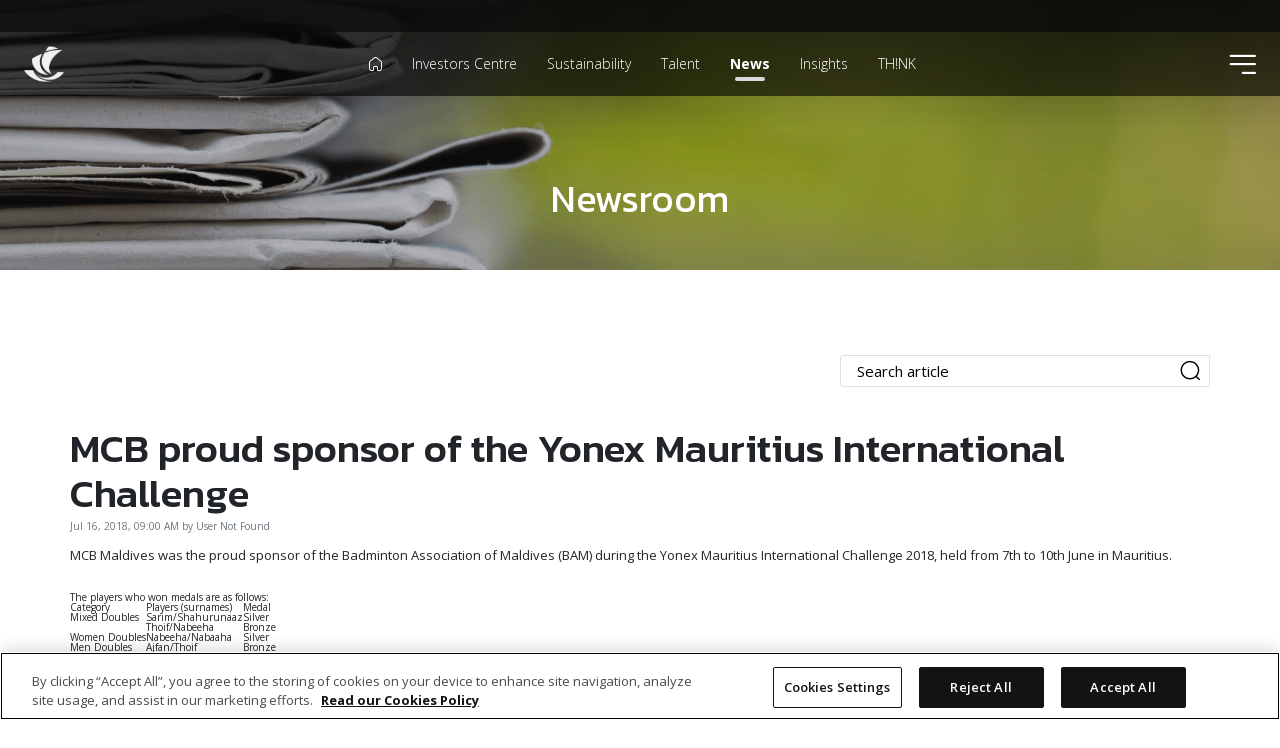

--- FILE ---
content_type: text/html; charset=utf-8
request_url: https://mcbgroup.com/news/mcb-proud-sponsor-of-the-yonex-mauritius-international-challenge
body_size: 10762
content:
 <!DOCTYPE html> <html lang="en" > <head><meta name="title" content="MCB proud sponsor of the Yonex Mauritius International Challenge" /><meta name="description" content="0" /> <meta charset="utf-8" /> <meta http-equiv="X-UA-Compatible" content="IE=edge" /> <meta name="viewport" content="width=device-width, initial-scale=1.0" /> <link rel="preconnect" href="https://fonts.googleapis.com" /> <link rel="preconnect" href="https://fonts.gstatic.com" crossorigin /> <link href="https://fonts.googleapis.com/css2?family=Open+Sans:wght@300;400;500;600;700&family=Poppins:wght@300;400;500;600;700&display=swap" rel="stylesheet" /> <link href="https://fonts.googleapis.com/css2?family=Kanit:ital,wght@0,100;0,200;0,300;0,400;0,500;0,600;0,700;1,100;1,200;1,300;1,400;1,500;1,600;1,700&display=swap" rel="stylesheet"> <link rel="shortcut icon" href="/ResourcePackages/MCB/assets/dist/images/favicon.ico" type="image/x-icon" /> <link href="/ResourcePackages/MCB/assets/dist/css/main.min.css?package=MCB" rel="stylesheet" type="text/css" /><link href="/ResourcePackages/MCB/assets/dist/css/mcbgroup.min.css?package=MCB" rel="stylesheet" type="text/css" /><link href="/ResourcePackages/MCB/assets/dist/css/override-header.css?package=MCB" rel="stylesheet" type="text/css" /> <title>
	MCB proud sponsor of the Yonex Mauritius International Challenge
</title> <style type="text/css" media="all">@media screen and (max-width: 991px) {

.news-list .blog-post-list .col-lg-6:nth-child(2) .image-col picture {
    height: 100%!important;
}

.news-item.rows .image-col picture {
    height: 124px!important;
}
  
}
</style><script type="text/javascript">
(function(w,d,s,l,i){w[l]=w[l]||[];w[l].push({'gtm.start':
new Date().getTime(),event:'gtm.js'});var f=d.getElementsByTagName(s)[0],
j=d.createElement(s),dl=l!='dataLayer'?'&l='+l:'';j.async=true;j.src=
'https://www.googletagmanager.com/gtm.js?id='+i+dl;f.parentNode.insertBefore(j,f);
})(window,document,'script','dataLayer','GTM-TP2425K');
</script><style type="text/css" media="all">@media only screen and (min-width: 991px) and (max-width: 1440px) {

.banner.swiper-container .swiper-slide:before{

      min-height: 500px;

}

}

.block-center-img-text h3 {
  font-size: 28px;
  font-weight: 500;
}
.block-center-img-text .links {
  display: flex;
  flex-direction: column;
  align-items: center;
}
.block-center-img-text .links a {
  color: #000000;
  font-size: 14px;
  width: 180px;
  margin-bottom: 7px;
}
.block-center-img-text .links a span {
  margin-right: 5px;
}
.block-center-img-text .links a span:before {
  color: #000000;
}
.block-center-img-text .links a:hover{
  text-decoration: none!important;
}

.block-center-img-text .links a:hover i:before{
  text-decoration: none!important;
}

.news-list{
    margin-top: 50px;
}

.news-list .news-detail{
    padding-top: 0px;
}

.news-bio-block .linkedin-logo{
   width: auto!important;
   margin-top: 5px;
}

.news-bio-block .content p{
   margin-bottom: 5px!important;
}

.news-bio-block .content .bio-text{
   font-size: 12px!important;
    line-height: 18px!important;
}

.blog-signature-img{
    width: 50px!important;
    height: 50px;
    border: 1px solid #cecece;
    border-radius: 50%;
    margin-right: 15px;
}

body,.bigMenu.open{
    -webkit-filter: none!important; /* Safari 6.0 - 9.0 */
    filter: none!important;
}

html {
    -webkit-filter: grayscale(0%);
    -moz-filter: grayscale(0%);
    filter: grayscale(0%);
}

header .top-header a{
  margin-right:0;
}

header .top-header a.right-item{
  justify-content:center!important;
}</style><meta property="og:title" content="MCB proud sponsor of the Yonex Mauritius International Challenge" /><meta property="og:description" content="0" /><meta property="og:type" content="article" /><meta property="og:url" content="https://mcbgroup.com/news/article/mcb-proud-sponsor-of-the-yonex-mauritius-international-challenge" /><meta property="og:site_name" content="MCB Group" /><link rel="canonical" href="https://mcbgroup.com/news/article/mcb-proud-sponsor-of-the-yonex-mauritius-international-challenge" /></head> <body> <div class="main-body-wrapper"> <div class="overlay"></div> <header> <script src="https://www.google.com/recaptcha/api.js?render=6LdAksgiAAAAADLaqEjWBMX3xG5cET_Ihd6hqoSl" type="text/javascript"></script> 







<!-- Google Tag Manager (noscript) -->
<noscript><iframe src="https://www.googletagmanager.com/ns.html?id=GTM-P4DBCWM"
height="0" width="0" style="display:none;visibility:hidden"></iframe></noscript>
<!-- End Google Tag Manager (noscript) --><div class="top-header" data-sf-element="Row">
    <div id="header_T8B27940B001_Col00" class="sf_colsIn row g-0" data-sf-element="Column 1" data-placeholder-label="Column 1"><div class="row g-0" data-sf-element="Row">
    <div id="header_T8B27940B098_Col00" class="sf_colsIn col-lg-4" data-sf-element="Column 1" data-placeholder-label="Column 1">
    </div>
     <div id="header_T8B27940B098_Col01" class="sf_colsIn col-lg-3" data-sf-element="Column 2" data-placeholder-label="Column 2">
    </div>
     <div id="header_T8B27940B098_Col02" class="sf_colsIn col-lg-2" data-sf-element="Column 3" data-placeholder-label="Column 3">
    </div>
     <div id="header_T8B27940B098_Col03" class="sf_colsIn col-lg-3" data-sf-element="Column 4" data-placeholder-label="Column 4">
    </div>
</div>

    </div>
</div>
<div class="header container-fluid" data-sf-element="Row">
    <div id="header_T8B27940B003_Col00" class="sf_colsIn row g-0" data-sf-element="Column 1" data-placeholder-label="Column 1"><div class="row g-0" data-sf-element="Row">
    <div id="header_T8B27940B004_Col00" class="sf_colsIn col-6 col-lg-auto" data-sf-element="Column 1" data-placeholder-label="Column 1">
<a href="/"><img class="logo" src="/ResourcePackages/MCB/assets/dist/images/logo.svg" alt="Logo" data-sf-ec-immutable="" /></a>
    </div>
    <div id="header_T8B27940B004_Col01" class="sf_colsIn d-none d-md-block col" data-sf-element="Column 2" data-placeholder-label="Column 2">



<nav class="menu">

            <a href="/" class="" data-sf-ec-immutable=""><span class="icon icon-home"><span class="sr-only">icon</span></span></a>
            <a href="/investors-centre" class="" target="_self" data-sf-ec-immutable="">Investors Centre</a>
            <a href="/sustainability" class="" target="_self" data-sf-ec-immutable="">Sustainability</a>
            <a href="/talent" class="" target="_self" data-sf-ec-immutable="">Talent</a>
            <a href="/news" class="active" target="_self" data-sf-ec-immutable="">News</a>
            <a href="/insights" class="" target="_self" data-sf-ec-immutable="">Insights</a>
            <a href="/think" class="" target="_self" data-sf-ec-immutable="">TH!NK</a>

</nav>


    </div>
    <div id="header_T8B27940B004_Col02" class="sf_colsIn col-6 col-lg-auto" data-sf-element="Column 3" data-placeholder-label="Column 3">
<div class="right-menu"><!--<a class="search-btn" data-sf-ec-immutable=""><span class="icon icon-search"><span class="sr-only">icon</span></span></a>-->
 <!--<a href="" data-sf-ec-immutable=""><span class="icon icon-lock"><span class="sr-only">icon</span></span></a>-->
 <a href="" class="hamburgerBtn">
 <span class="icon icon-menu menu-icon"><span class="sr-only">icon</span></span>
 <img class="close-icon ls-is-cached lazyloaded" src="/ResourcePackages/MCB/assets/dist/svg/close.svg" data-src="/ResourcePackages/MCB/assets/dist/svg/close.svg" alt="menu-close" data-sf-ec-immutable="" /></a>
</div>
    </div>
</div>

    </div>
</div>
<div id="header_T8B27940B005_Col00" class="sf_colsIn container" data-sf-element="Container" data-placeholder-label="Container"><div id="header_T8B27940B006_Col00" class="sf_colsIn bigMenu" data-sf-element="Container" data-placeholder-label="Container"><div id="header_T8B27940B007_Col00" class="sf_colsIn bigMenu-container" data-sf-element="Container" data-placeholder-label="Container">

<ul class="bigMenu-top">
            <li>
                <a href="/" target="_self">Home</a>
            </li>
            <li class="openable ">
                <span>Investors Centre</span>
                    <ul class="sub-menu">
            <li>
                <a href="/investors-centre/overview" target="_self">Overview</a>
            </li>
            <li>
                <a href="/investors-centre/financials-annual-reports" target="_self">Financials &amp; Annual Reports</a>
            </li>
            <li>
                <a href="/investors-centre/shareholder-information-calculator" target="_self">Shareholder Information &amp; Calculator</a>
            </li>
            <li>
                <a href="/investors-centre/stock-exchange-announcements" target="_self">Stock Exchange Announcements</a>
            </li>
            <li>
                <a href="/investors-centre/events-presentations" target="_self">Events &amp; Presentations</a>
            </li>
            <li>
                <a href="/investors-centre/debt-investors-capital-instruments" target="_self">Debt Investors &amp; Capital Instruments</a>
            </li>
            <li>
                <a href="/investors-centre/investor-resources" target="_self">Investor Resources</a>
            </li>
            <li>
                <a href="/investors-centre/corporate-governance" target="_self">Corporate Governance</a>
            </li>
    </ul>

            </li>
            <li>
                <a href="/sustainability" target="_self">Sustainability</a>
            </li>
            <li>
                <a href="/talent" target="_self">Talent</a>
            </li>
            <li>
                <a href="/news" target="_self">News</a>
            </li>
            <li>
                <a href="/insights" target="_self">Insights</a>
            </li>
            <li>
                <a href="/think" target="_self">TH!NK</a>
            </li>
            <li>
                <a href="/corporate-governance" target="_self">Corporate Governance</a>
            </li>
            <li>
                <a href="/company-profile" target="_self">Company Profile</a>
            </li>
            <li>
                <a href="/board" target="_self">Board of Directors</a>
            </li>
            <li>
                <a href="/community" target="_self">Community</a>
            </li>
            <li>
                <a href="https://mcb.mu/mcb-offices" target="_blank">MCB Offices</a>
            </li>
</ul>



<h4>Contact Info</h4><div class="bigMenu-bottom"><a href="/cdn-cgi/l/email-protection#0665696872676572466b656461746973762865696b"><span class="icon icon-mail fs-27"></span><span class="text"><span class="__cf_email__" data-cfemail="9ffcf0f1ebfefcebdff2fcfdf8edf0eaefb1fcf0f2">[email&#160;protected]</span></span>
 </a>
 <a href="tel:+230 202 5000" data-sf-ec-immutable="">
 <span class="icon icon-phone fs-28"></span><span class="text">+230 202 5000</span>
 </a>
 <a href="https://m.me/mcbgroup" target="_blank" data-sf-ec-immutable="">
 <span class="icon icon-chat fs-32"></span><span class="text">mcbgroup</span>
 </a>
</div><div class="bigMenu-social"><a href="https://www.facebook.com/mcbgroup" target="_blank" data-sf-ec-immutable="">
 <span class="icon icon-facebook"><span class="sr-only">icon</span></span>
 </a>
 <a href="https://www.twitter.com/mcbgroup" target="_blank" data-sf-ec-immutable="">
 <span class="icon icon-twitter"><span class="sr-only">icon</span></span>
 </a>
 <a href="https://www.instagram.com/mcb.group" target="_blank" data-sf-ec-immutable="">
 <span class="icon icon-instagram"><span class="sr-only">icon</span></span>
 </a>
 <a href="https://www.linkedin.com/company/mcbgroup" target="_blank" data-sf-ec-immutable="">
 <span class="icon icon-linkedin"><span class="sr-only">icon</span></span>
 </a>
 <a href="https://www.youtube.com/MCBGroupLtd" target="_blank" data-sf-ec-immutable="">
 <span class="icon icon-youtube"><span class="sr-only">icon</span></span>
 </a>
</div>
</div>

</div>

</div>


 </header> <main> 
<div class="row" data-sf-element="Row">
    <div id="content_T8B27940B035_Col00" class="sf_colsIn col-lg-12" data-sf-element="Column 1" data-placeholder-label="Column 1"><div class="row" data-sf-element="Row">
    <div id="content_C005_Col00" class="sf_colsIn col-lg-12" data-sf-element="Column 1" data-placeholder-label="Column 1">
<section class="sub-banner lazyload"
         data-bgset="/images/default-source/mcb-group/stack-of-newspapers-2021-mcbgroup.png?sfvrsn=56f44981_4"
         
         data-sizes="auto">
    <div class="container">
        <h1>Newsroom</h1>
    </div>
</section>


    </div>
</div>

    </div>
</div>
 
<div class="row" data-sf-element="Row">
    <div id="contactsection_C007_Col00" class="sf_colsIn col-lg-12" data-sf-element="Column 1" data-placeholder-label="Column 1"><section class="news-list">
    <div class="container">
        <div class="filter">
            <div class="row">
                <div id="contactsection_C008_Col00" class="denme sf_colsIn col-lg-8 align-items-center d-flex overflow-auto filter-radio-parent" data-sf-element="Categories" data-placeholder-label="Categories">
                </div>
                <div id="contactsection_C008_Col01" class="sf_colsIn col-lg-4" data-sf-element="Search Box" data-placeholder-label="Search Box">



<div class="bg-absolute-gray"></div>
<div class="box">
    <div class="input-group filter-input">
        <input type="text" name="search" placeholder="Search article" id="70006631-376b-4dcc-91fa-aa21e67e0d30" value="" autocomplete="off" aria-describedby='SearchInfo-1' />
        <button id="0712974a-8d3c-4b6f-9727-6329c518b60f" >
            <span class="icon icon-search"><span class="sr-only">icon</span></span>
        </button>
        <input type="hidden" data-sf-role="resultsUrl" value="/news/article" />
        <input type="hidden" data-sf-role="indexCatalogue" value="articles" />
        <input type="hidden" data-sf-role="disableSuggestions" value='false' />
        <input type="hidden" data-sf-role="minSuggestionLength" value="3" />
        <input type="hidden" data-sf-role="suggestionFields" value="Title,Content" />
        <input type="hidden" data-sf-role="language" value="en" />
        <input type="hidden" data-sf-role="siteId" value="c57fad48-e040-450b-9ac6-b76cd8109b9b" />
        <input type="hidden" data-sf-role="suggestionsRoute" value="/restapi/search/suggestions" />
        <input type="hidden" data-sf-role="searchTextBoxId" value='#70006631-376b-4dcc-91fa-aa21e67e0d30' />
        <input type="hidden" data-sf-role="searchButtonId" value='#0712974a-8d3c-4b6f-9727-6329c518b60f' />
        <input type="hidden" data-sf-role="scoringSettings" value='' />
    </div>
</div>







                    
                </div>
            </div>
        </div>
        <div id="contactsection_C008_Col02" class="sf_colsIn row blog-post-list" data-sf-element="Blog Post List" data-placeholder-label="Blog Post List">

<div >
    <h1>
        <span >MCB proud sponsor of the Yonex Mauritius International Challenge</span>
    </h1>

    <div class="mb-4">
        <span class="text-muted">

Jul 16, 2018, 09:00 AM            by
            User Not Found
        </span>
        
    </div>
    
    <div class="lead mb-3" ></div>

    <div ><div><p>MCB Maldives was the proud sponsor of the Badminton Association of Maldives (BAM) during the Yonex Mauritius International Challenge 2018, held from 7th to 10th June in Mauritius.</p></div><div><br>The players who won medals are as follows:<br><table border="1" cellpadding="1" cellspacing="1"><tbody><tr><td>Category</td><td>Players (surnames)</td><td>Medal</td></tr><tr><td rowspan="2" colspan="1">Mixed Doubles</td><td>Sarim/Shahurunaaz</td><td>Silver</td></tr><tr><td>Thoif/Nabeeha</td><td>Bronze</td></tr><tr><td>Women Doubles</td><td>Nabeeha/Nabaaha</td><td>Silver&nbsp;</td></tr><tr><td rowspan="1">Men Doubles</td><td rowspan="1">Ajfan/Thoif</td><td rowspan="1">Bronze</td></tr></tbody></table><br><br>MCB Maldives was the partner of one of the main teams of this competition, convinced by the integrity and the dynamism of the players. While doing so, MCB wished to promote this discipline and work in the interest of the badminton players.<br><br>MCB has been promoting sports in Maldives since 2015 when it became the sponsor of the Indian Ocean Island Games. Moreover, MCB was the banking partner of the Maldives National Badminton team last year. Badminton indeed holds a particular place in the hearts of Maldivians as this sport has won the first ever medal for the nation in 1979. Moreover, badminton is the N°1 racket sport in Maldives, with and estimated total number of 22,524 players, among which 12,517 players are registered in a badminton club or association.<br><br>Moosa Nashid, President of BAM: “It’s an honor and privilege to be sponsored by a renowned international bank such as MCB. With this partnership, we have been able to expose our players in the international arena where we have witnessed podium results and have made history in badminton for Maldives. On behalf of the Badminton Association of Maldives and our players, I thank the management of MCB Maldives for giving us the opportunity of working hand in hand for the development of badminton in our nation.”<br><br>Désiré Léo, Managing Director - MCB Maldives: “The players’ ambition, passion, energy and determination have proudly enabled Maldives’ colours to reach new heights. Through this year’s renewed collaboration, MCB wishes to encourage Maldivians to practice this sport, which conveys noble values such as responsibility, team spirit, integrity and hard work. MCB Group embodies the same values since its creation in Mauritius in 1838, and then, with its presence in Maldives since 2008.”</div></div>

    
</div>
            
        </div>

    </div>
</section>
<div id="contactsection_C059_Col00" class="sf_colsIn container" data-sf-element="Container" data-placeholder-label="Container"><div class="row" data-sf-element="Row">
    <div id="contactsection_C060_Col00" class="sf_colsIn col-lg-12" data-sf-element="Column 1" data-placeholder-label="Column 1">
<div class="row">
    <div class="col-lg-12">
        <div class="box-contact new">
            <picture>
                <source data-srcset="https://mcbgroup.com/images/default-source/assets/gilles-martial-press-contact.jpg?sfvrsn=2ead03f0_10, https://mcbgroup.com/images/default-source/assets/gilles-martial-press-contact.jpg?sfvrsn=2ead03f0_10 2x"
                        data-src="/ResourcePackages/MCB/assets/dist/images/transparent.png" />
                <img alt="logo"
                     class="lazyload img-fluid w-100"
                     data-src="https://mcbgroup.com/images/default-source/assets/gilles-martial-press-contact.jpg?sfvrsn=2ead03f0_10"
                     src="/ResourcePackages/MCB/assets/dist/images/transparent.png" />
            </picture>
            <div class="text-area">
                <h3>Gilles Martial</h3>
                    <p>Public Relation Manager</p>
                <div class="links">
                        <a href="tel:+230 202 6357" class="phone">
                            <span class="icon-phone"><span class="sr-only">icon</span></span>
                            +230 202 6357
                        </a>
                                            <a href="tel:+230 54 98 18 21" class="mobile">
                            <span class="icon-mobile-phone"><span class="sr-only">icon</span></span>
                            +230 54 98 18 21
                        </a>
                                            <a href="/cdn-cgi/l/email-protection#d7b0bebbbbb2a4f9bab6a5a3beb6bb97bab4b5f9baa2" class="mail">
                            <span class="icon-mail"><span class="sr-only">icon</span></span>
                            <span class="__cf_email__" data-cfemail="1a7d7376767f6934777b686e737b765a77797834776f">[email&#160;protected]</span>
                        </a>
                </div>
            </div>
        </div>
    </div>
</div>
    </div>
</div>

</div>
<div id="contactsection_C048_Col00" class="sf_colsIn grid-bg-white pb-0 pt-0" data-sf-element="Container White" data-placeholder-label="Container White"><div id="contactsection_C052_Col00" class="sf_colsIn container mb-50 d-none" data-sf-element="Container" data-placeholder-label="Container"><div class="row" data-sf-element="Row">
    <div id="contactsection_C053_Col00" class="sf_colsIn col-lg-4 block-center-img-text" data-sf-element="Column 1" data-placeholder-label="Column 1">
<div class="card p-5 mb-5"><p style="text-align:center;"><img src="/images/default-source/assets/gilles-martial.png?sfvrsn=dc911f_4" alt="" sf-size="100" /></p><h3 class="mb-4" style="text-align:center;">Gilles Martial</h3><p style="text-align:center;">Public Relation Manager<br />&nbsp;</p><div class="links"><a href="/cdn-cgi/l/email-protection#46212f2a2a2335682b2734322f272a062b2524682b33" class="mail"><span class="icon-mail"><span class="sr-only">icon</span></span>
 <span class="__cf_email__" data-cfemail="492e2025252c3a6724283b3d20282509242a2b67243c">[email&#160;protected]</span>
        </a>
 <a href="tel:+230 202 6357" class="phone" data-sf-ec-immutable="">
 <span class="icon-phone"><span class="sr-only">icon</span></span>
 +230 202 6357
        </a>
 <a href="tel:+230 54 98 18 21" class="mobile" data-sf-ec-immutable="">
 <span class="icon-mobile-phone"><span class="sr-only">icon</span></span>
 +230 5498 1821
        </a>

 </div></div>
    </div>
    <div id="contactsection_C053_Col01" class="sf_colsIn col-lg-4 block-center-img-text" data-sf-element="Column 2" data-placeholder-label="Column 2">
<div class="card p-5 mb-5"><p style="text-align:center;"><img src="/images/default-source/assets/subscribe-press-release-icon.png?sfvrsn=bca06b1e_4" alt="" sf-size="100" /></p><h3 style="text-align:center;">Subscribe to Press releases</h3><p style="text-align:center;">Stay informed about the latest updates and news by subscribing to our email alerts.<br />&nbsp;</p><div class="links text-center"><a href="" data-sf-ec-immutable=""><span>SUBSCRIBE</span><em class="icon-arrow-right-small ms-3"></em></a>
 </div></div>
    </div>
    <div id="contactsection_C053_Col02" class="sf_colsIn col-lg-4 block-center-img-text" data-sf-element="Column 3" data-placeholder-label="Column 3">
<div class="card p-5 mb-5"><p style="text-align:center;"><img src="/images/default-source/assets/receive-press-release-icon.png?sfvrsn=665d6ed3_3" alt="" sf-size="100" /></p><h3 style="text-align:center;">Press releases<br />&nbsp;</h3><p style="text-align:center;">Stay informed about the latest updates and news by subscribing to our email alerts.<br />&nbsp;</p><div class="links text-center"><a href="" data-sf-ec-immutable=""><span>VIEW ALL</span><em class="icon-arrow-right-small ms-3"></em></a></div></div>
    </div>
</div>

</div>
<div id="contactsection_C049_Col00" class="sf_colsIn container pb-0 pt-0 d-none" data-sf-element="Container" data-placeholder-label="Container">
<div class="row">
    <div class="col-lg-12">
        <div class="box-contact new">
            <picture>
                <source data-srcset="https://mcbgroup.com/images/default-source/assets/gilles-martial-press-contact.jpg?sfvrsn=2ead03f0_10, https://mcbgroup.com/images/default-source/assets/gilles-martial-press-contact.jpg?sfvrsn=2ead03f0_10 2x"
                        data-src="/ResourcePackages/MCB/assets/dist/images/transparent.png" />
                <img alt="logo"
                     class="lazyload img-fluid w-100"
                     data-src="https://mcbgroup.com/images/default-source/assets/gilles-martial-press-contact.jpg?sfvrsn=2ead03f0_10"
                     src="/ResourcePackages/MCB/assets/dist/images/transparent.png" />
            </picture>
            <div class="text-area">
                <h3>Gilles Martial</h3>
                    <p>Public Relation Manager</p>
                <div class="links">
                        <a href="tel:+230 202 6357" class="phone">
                            <span class="icon-phone"><span class="sr-only">icon</span></span>
                            +230 202 6357
                        </a>
                                            <a href="tel:+230 54 98 18 21" class="mobile">
                            <span class="icon-mobile-phone"><span class="sr-only">icon</span></span>
                            +230 54 98 18 21
                        </a>
                                            <a href="/cdn-cgi/l/email-protection#e7808e8b8b8294c98a8695938e868ba78a8485c98a92" class="mail">
                            <span class="icon-mail"><span class="sr-only">icon</span></span>
                            <span class="__cf_email__" data-cfemail="2a4d4346464f5904474b585e434b466a47494804475f">[email&#160;protected]</span>
                        </a>
                </div>
            </div>
        </div>
    </div>
</div>
</div>

</div>
<div class="row mb-80 pt-40" data-sf-element="Row">
    <div id="contactsection_C030_Col00" class="sf_colsIn col-lg-12" data-sf-element="Column 1" data-placeholder-label="Column 1">

<div >
    <h1>
        <span >MCB proud sponsor of the Yonex Mauritius International Challenge</span>
    </h1>

    <div class="mb-4">
        <span class="text-muted">

Jul 16, 2018, 09:00 AM            by
            User Not Found
        </span>
        
    </div>
    
    <div class="lead mb-3" ></div>

    <div ><div><p>MCB Maldives was the proud sponsor of the Badminton Association of Maldives (BAM) during the Yonex Mauritius International Challenge 2018, held from 7th to 10th June in Mauritius.</p></div><div><br>The players who won medals are as follows:<br><table border="1" cellpadding="1" cellspacing="1"><tbody><tr><td>Category</td><td>Players (surnames)</td><td>Medal</td></tr><tr><td rowspan="2" colspan="1">Mixed Doubles</td><td>Sarim/Shahurunaaz</td><td>Silver</td></tr><tr><td>Thoif/Nabeeha</td><td>Bronze</td></tr><tr><td>Women Doubles</td><td>Nabeeha/Nabaaha</td><td>Silver&nbsp;</td></tr><tr><td rowspan="1">Men Doubles</td><td rowspan="1">Ajfan/Thoif</td><td rowspan="1">Bronze</td></tr></tbody></table><br><br>MCB Maldives was the partner of one of the main teams of this competition, convinced by the integrity and the dynamism of the players. While doing so, MCB wished to promote this discipline and work in the interest of the badminton players.<br><br>MCB has been promoting sports in Maldives since 2015 when it became the sponsor of the Indian Ocean Island Games. Moreover, MCB was the banking partner of the Maldives National Badminton team last year. Badminton indeed holds a particular place in the hearts of Maldivians as this sport has won the first ever medal for the nation in 1979. Moreover, badminton is the N°1 racket sport in Maldives, with and estimated total number of 22,524 players, among which 12,517 players are registered in a badminton club or association.<br><br>Moosa Nashid, President of BAM: “It’s an honor and privilege to be sponsored by a renowned international bank such as MCB. With this partnership, we have been able to expose our players in the international arena where we have witnessed podium results and have made history in badminton for Maldives. On behalf of the Badminton Association of Maldives and our players, I thank the management of MCB Maldives for giving us the opportunity of working hand in hand for the development of badminton in our nation.”<br><br>Désiré Léo, Managing Director - MCB Maldives: “The players’ ambition, passion, energy and determination have proudly enabled Maldives’ colours to reach new heights. Through this year’s renewed collaboration, MCB wishes to encourage Maldivians to practice this sport, which conveys noble values such as responsibility, team spirit, integrity and hard work. MCB Group embodies the same values since its creation in Mauritius in 1838, and then, with its presence in Maldives since 2008.”</div></div>

    
</div>
    </div>
</div>
<div class="row" data-sf-element="Row">
    <div id="contactsection_C023_Col00" class="sf_colsIn col-lg-12" data-sf-element="Column 1" data-placeholder-label="Column 1">
    </div>
</div>

    </div>
</div>
<div id="contactsection_T8B27940B024_Col00" class="sf_colsIn contact" data-sf-element="Container" data-placeholder-label="Container"><div id="contactsection_T8B27940B008_Col00" class="sf_colsIn container" data-sf-element="Container" data-placeholder-label="Container"><div id="contactsection_T8B27940B080_Col00" class="sf_colsIn container" data-sf-element="Container" data-placeholder-label="Container"><div class="row" data-sf-element="Row">
    <div id="contactsection_T8B27940B093_Col00" class="sf_colsIn col-lg-8" data-sf-element="Column 1" data-placeholder-label="Column 1">
<h2>Subscribe to our Email Alerts</h2><p>Stay up-to-date with our latest releases delivered straight to your inbox.</p>
    </div>
    <div id="contactsection_T8B27940B093_Col01" class="sf_colsIn col-lg-4" data-sf-element="Column 2" data-placeholder-label="Column 2">

<div id="content_C002_Col00" class="sf_colsIn container" data-sf-element="Container" data-placeholder-label="Container">

    <script data-cfasync="false" src="/cdn-cgi/scripts/5c5dd728/cloudflare-static/email-decode.min.js"></script><script src="/ResourcePackages/MCB/assets/dist/js/bootstrap.min.js?package=MCB" type="text/javascript"></script>
    <div class="modal fade modal-mcb" id="modal-subscription" tabindex="-1" aria-labelledby="modal-subscription"
        aria-hidden="true" style="display: none;">
        <div class="modal-dialog modal-dialog-centered" role="document">
            <div class="modal-content">
                <div class="modal-header">
                    <h5 class="modal-title"></h5>
                    <button type="button" class="btn-close" data-bs-dismiss="modal" aria-label="Close"></button>
                </div>
                <div class="modal-body">
                    <div data-form-id='fb6d8552-da51-f011-877a-6045bd9211e4'
                        data-form-api-url='https://public-eur.mkt.dynamics.com/api/v1.0/orgs/f8d18dd4-e3c3-ed11-a10d-6045bd8c8467/landingpageforms'
                        data-cached-form-url='https://assets-eur.mkt.dynamics.com/f8d18dd4-e3c3-ed11-a10d-6045bd8c8467/digitalassets/forms/fb6d8552-da51-f011-877a-6045bd9211e4'>
                    </div>
                    <script
                        src='https://cxppusa1formui01cdnsa01-endpoint.azureedge.net/eur/FormLoader/FormLoader.bundle.js'></script>
                </div>
            </div>
        </div>
    </div>
    <!-- Button trigger modal -->
    <button type="button" class="btn btn-primary" data-bs-toggle="modal" data-bs-target="#modal-subscription">
        SUBSCRIBE
    </button>
</div>
    </div>
</div>

</div>
<div id="contactsection_T8B27940B050_Col00" class="sf_colsIn container mt-30 d-none" data-sf-element="Container" data-placeholder-label="Container"><div class="row" data-sf-element="Row">
    <div id="contactsection_T8B27940B055_Col00" class="sf_colsIn col-lg-8" data-sf-element="Column 1" data-placeholder-label="Column 1"><div class="row" data-sf-element="Row">
    <div id="contactsection_T8B27940B056_Col00" class="sf_colsIn col-lg-10" data-sf-element="Column 1" data-placeholder-label="Column 1">

<div>
    <h6></h6>
    <h2>Contact</h2>
    <p></p>
    </div>
<p>Don't hesitate to contact us for additional info</p>

<div data-sf-role="form-container">
    <input type="hidden" data-sf-role="form-id" value="514211d7-d97d-44ac-b9d8-33988d3c2a0d" name="FormId" />
    <input type="hidden" data-sf-role="marketo-settings" value="{&quot;syncFormFieldsToLeadFields&quot;:false,&quot;doSpecificWebCalls&quot;:false}" name="MarketoSettings" />

<form action="/news?sf_cntrl_id=ctl00%24contactsection%24T8B27940B026" method="POST" name="defaultFormctl00$contactsection$T8B27940B026" enctype="multipart/form-data" role="form">                <div id="C001_Col00" class="sf_colsIn form-content" data-sf-element="Container" data-placeholder-label="Container">



<!-- InputCssClass class variable -->



<div class="my-3" data-sf-role="text-field-container">
    <input data-sf-role="violation-restrictions" type="hidden" value='{"maxLength":"255", "minLength": "0"}' />
    <input data-sf-role="violation-messages" type="hidden" value='{"maxLength":"Name field must be less than 255 characters", "required": "Name field input is required", "invalid": "Entry is not valid!", "regularExpression": "Name field input is invalid"}' />

    <label class="form-label" for='Textbox-1'>Name</label>
    <input 
        id='Textbox-1'
        type="text"
        class="form-control"
        name="TextFieldController"
        placeholder="Name"
        value=""
        aria-required="true"
        data-sf-role="text-field-input"
        required="required" pattern=".{0,255}" 
 aria-describedby='TextboxErrorMessage-1'  />
        
    <div id='TextboxErrorMessage-1' data-sf-role="error-message" role="alert" aria-live="assertive" class="invalid-feedback"></div>


     
</div>





<!-- InputCssClass class variable -->



<div class="my-3" data-sf-role="text-field-container">
    <input data-sf-role="violation-restrictions" type="hidden" value='{"maxLength":"255", "minLength": "0"}' />
    <input data-sf-role="violation-messages" type="hidden" value='{"maxLength":"Surname field must be less than 255 characters", "required": "Surname field input is required", "invalid": "Entry is not valid!", "regularExpression": "Surname field input is invalid"}' />

    <label class="form-label" for='Textbox-2'>Surname</label>
    <input 
        id='Textbox-2'
        type="text"
        class="form-control"
        name="TextFieldController_0"
        placeholder="Surname"
        value=""
        aria-required="true"
        data-sf-role="text-field-input"
        required="required" pattern=".{0,255}" 
 aria-describedby='TextboxErrorMessage-2'  />
        
    <div id='TextboxErrorMessage-2' data-sf-role="error-message" role="alert" aria-live="assertive" class="invalid-feedback"></div>


     
</div>








<div class="my-3" data-sf-role="email-text-field-container">
    <input data-sf-role="violation-restrictions" type="hidden" value='{"maxLength":"255", "minLength": "0"}' />
    <input data-sf-role="violation-messages" type="hidden" value='{"maxLength":"Email field must be less than 255 characters", "required": "Email address is required", "invalid": "Entry is not valid!", "regularExpression": "Email address is invalid"}' />
    
    <label class="form-label" for='Email-1'>Email</label>
    <input 
        id='Email-1'
        data-sf-role="email-text-field-input"
        type="email"
        class="form-control"
        name="EmailTextFieldController"
        placeholder="Email"
        value=""
        aria-required="true"
        required="required" pattern="^[a-zA-Z0-9.!#$%&'*\+\-\/=?^_`\{\|\}~]+@(?:[a-zA-Z0-9\-]+\.)+[a-zA-Z]{2,63}$"
 aria-describedby='TextboxErrorMessage-3'  />

    <div id='EmailErrorMessage-1' data-sf-role="error-message" role="alert" aria-live="assertive" class="invalid-feedback"></div>
    
</div>




<div class="my-3" data-sf-role="paragraph-text-field-container">
    <input type="hidden" data-sf-role="violation-messages" value='{"maxLength":"Message field input is too long", "required": "Message field input is required"}' />
    <label class="form-label" for='Textarea-1'>Message </label>
    <textarea id='Textarea-1'
              class="form-control"
              rows="4"
              data-sf-role="paragraph-text-field-textarea"
              name="ParagraphTextFieldController"
              placeholder="Message"
              required='required' 
  aria-describedby='ParagraphErrorMessage-1'   ></textarea>
    
    <div id='ParagraphErrorMessage-1' data-sf-role="error-message" role="alert" aria-live="assertive" class="invalid-feedback"></div>
    
    
</div>






<div class="my-3">

    <input type="hidden" id="g-recaptcha-response" name="g-recaptcha-response" class="g-recaptcha-response">
    <input type="hidden" name="action" value="validate_captcha">

    <button type="submit"  class="btn btn-primary" >SEND MESSAGE</button>
</div>



<script>
    function getRecaptcha() {
        grecaptcha.ready(function () {
            grecaptcha.execute('6LdAksgiAAAAADLaqEjWBMX3xG5cET_Ihd6hqoSl', { action: 'validate_captcha' })
                .then(function (token) {
                    var responses = document.querySelectorAll('#g-recaptcha-response');
                    for (var i = 0; i < responses.length; i++) {
                        responses[i].value = token;
                    }
                });
        });
    };

    getRecaptcha();
    setInterval(function () { getRecaptcha(); }, 110000);
</script>

<p>This site is protected by reCAPTCHA and the Google    <a href="https://policies.google.com/privacy" target="_blank">Privacy Policy</a> and    <a href="https://policies.google.com/terms" target="_blank">Terms of Service</a> apply.</p></div>
<input type="hidden" value="" name="sf_antiforgery" />
<input type="hidden" value='/sitefinity/anticsrf' name='antiCsrfService' />
<input type="hidden" value='X-SF-ANTIFORGERY-REQUEST' name='antiCsrfCustomHeaderName' /></form>
</div>

    </div>
</div>

    </div>
    <div id="contactsection_T8B27940B055_Col01" class="sf_colsIn col-lg-4" data-sf-element="Column 2" data-placeholder-label="Column 2"><div class="row divider-vl" data-sf-element="Row">
    <div id="contactsection_T8B27940B058_Col00" class="sf_colsIn col-lg-12" data-sf-element="Column 1" data-placeholder-label="Column 1">

<div>
    <h6></h6>
    <h2>Email alerts</h2>
    <p>Keep abreast of our financial updates.</p>
    </div>
    </div>
</div>

    </div>
</div>

</div>

</div>

</div>
 </main> <footer> 
<div id="footer_T8B27940B010_Col00" class="sf_colsIn container" data-sf-element="Container" data-placeholder-label="Container"><div class="row align-items-center justify-content-between" data-sf-element="Row">
    <div id="footer_T8B27940B011_Col00" class="sf_colsIn col-lg-6 order-lg-1" data-sf-element="Column 1" data-placeholder-label="Column 1">
    </div>
    <div id="footer_T8B27940B011_Col01" class="sf_colsIn col-auto order-lg-0" data-sf-element="Column 2" data-placeholder-label="Column 2">
<picture><source data-srcset=" /images/default-source/assets/assets/footer-logo.png?sfvrsn=f3e6d897_1, /images/default-source/assets/assets/footer-logo@2x.png?sfvrsn=905975c0_1" data-src=" /images/default-source/assets/assets/transparent.png?sfvrsn=5b74d9ee_1" srcset=" /images/default-source/assets/assets/footer-logo.png?sfvrsn=f3e6d897_1, /images/default-source/assets/assets/footer-logo@2x.png?sfvrsn=905975c0_1"></source><img src="03d9b1dd-f9a2-43c4-982c-beec6ccdcb24" alt="logo" class="img-fluid w-100 ls-is-cached lazyloaded" data-src=" /images/default-source/assets/assets/footer-logo.png?sfvrsn=f3e6d897_1" /></picture>
    </div>
</div>
<div class="row d-block d-lg-none d-xl-none" data-sf-element="Row">
    <div id="footer_T8B27940B072_Col00" class="sf_colsIn col-lg-12" data-sf-element="Column 1" data-placeholder-label="Column 1"><div id="footer_T8B27940B075_Col00" class="sf_colsIn block-img-accordoen" data-sf-element="Container" data-placeholder-label="Container"><div id="footer_T8B27940B076_Col00" class="sf_colsIn grid-faq" data-sf-element="Grid Faq" data-placeholder-label="Grid Faq">
<div class="content-bottom">
            <div class="acc">
                <h3 class="acc-title">
                    ABOUT US
                </h3>
                <div class="acc-content">
                    <div><p><a href="/corporate-governance">Corporate Governance</a></p><p><a href="/company-profile">Company Profile</a></p><p><a href="/board">Board of Directors</a></p><p><a href="/community">Community</a></p></div>
                </div>
            </div>
            <div class="acc">
                <h3 class="acc-title">
                    BANKING
                </h3>
                <div class="acc-content">
                    <div><p><a target="_blank" href="/mcb-investment-holding" title="MCB Investment Holding Ltd">MCB Investment Holding Ltd</a></p><p><a href="https://www.mcb.mu/" target="_blank" title="MCB Mauritius" data-sf-ec-immutable="">MCB Mauritius</a></p><p><a href="http://www.mcbseychelles.com/" target="_blank" title="MCB Seychelles" data-sf-ec-immutable="">MCB Seychelles</a></p><p><a href="http://www.mcbmadagascar.com/" target="_blank" title="MCB Madagascar" data-sf-ec-immutable="">MCB Madagascar</a></p><p><a href="http://www.mcbmaldives.com/" target="_blank" title="MCB Maldives" data-sf-ec-immutable="">MCB Maldives</a></p><p><a href="http://www.societegenerale.co.mz/" target="_blank" title="SG Mozambique" data-sf-ec-immutable="">SG Mozambique</a></p></div>
                </div>
            </div>
            <div class="acc">
                <h3 class="acc-title">
                    NON-BANKING
                </h3>
                <div class="acc-content">
                    <div><p><a href="http://www.mcbcapitalmarkets.mu/" target="_blank" title="MCB Capital Markets" data-sf-ec-immutable="">MCB Capital Markets</a></p><p><a href="#" target="_blank" title="MCB Equity Funds" data-sf-ec-immutable="">MCB Equity Funds</a></p><p><a href="http://www.mcbfactors.mu/" target="_blank" title="MCB Factors" data-sf-ec-immutable="">MCB Factors</a></p><p><a href="http://www.cgi.mu/" target="_blank" title="Credit Guarantee Insurance Co. Limited" data-sf-ec-immutable="">Credit Guarantee Insurance Co. Limited</a></p><p><a target="_blank" href="https://mcbmicrofinance.mu/home" title="MCB Microfinance Ltd">MCB Microfinance Ltd</a></p><p><a href="https://www.mcbgroup.com/mcb-real-assets/" target="_self" title="MCB Real Assets Ltd" data-sf-ec-immutable="">MCB Real Assets Ltd</a></p></div>
                </div>
            </div>
            <div class="acc">
                <h3 class="acc-title">
                    OTHER INVESTMENTS
                </h3>
                <div class="acc-content">
                    <div><p><a href="https://www.fincorp.mu/" target="_blank" title="Fincorp Investments Limited" data-sf-ec-immutable="">Fincorp Investments Limited</a></p><p><a href="http://www.mcbforwardfoundation.com/" target="_blank" title="MCB Forward Foundation" data-sf-ec-immutable="">MCB Forward Foundation</a></p><p><a href="http://www.bluepenny.museum/" target="_blank" title="Blue Penny Museum" data-sf-ec-immutable="">Blue Penny Museum</a></p><p><a href="https://www.mcbconsulting.mu/" target="_blank" title="MCB Consulting Services Ltd" data-sf-ec-immutable="">MCB Consulting Services Ltd</a></p><p><a href="https://www.mcb-if.com/" target="_blank" title="MCB Institute of Finance" data-sf-ec-immutable="">MCB Institute of Finance</a></p></div>
                </div>
            </div>
</div>


</div>

</div>
    </div>
</div>
<div class="row d-none d-lg-block d-xl-block" data-sf-element="Row">
    <div id="footer_T8B27940B074_Col00" class="sf_colsIn col-lg-12" data-sf-element="Column 1" data-placeholder-label="Column 1"><div class="row" data-sf-element="Row">
    <div id="footer_T8B27940B087_Col00" class="sf_colsIn col-lg-3" data-sf-element="Column 1" data-placeholder-label="Column 1"><div class="row" data-sf-element="Row">
    <div id="footer_T8B27940B088_Col00" class="sf_colsIn col-lg-12" data-sf-element="Column 1" data-placeholder-label="Column 1">
<h5>ABOUT US</h5>
<p><a href="/corporate-governance">Corporate Governance</a></p><p><a href="/company-profile">Company Profile</a></p><p><a href="/board">Board of Directors</a></p><p><a href="/community">Community</a></p><p><a href="https://on.mcb.mu/f2388" target="_blank" data-sf-ec-immutable="" data-sf-marked="">T&amp;C Governing Data Protection and Processing (Privacy Notice)</a></p>
    </div>
</div>

    </div>
     <div id="footer_T8B27940B087_Col01" class="sf_colsIn col-lg-3" data-sf-element="Column 2" data-placeholder-label="Column 2"><div class="row mb-15" data-sf-element="Row">
    <div id="footer_T8B27940B065_Col00" class="sf_colsIn col-lg-12" data-sf-element="Column 1" data-placeholder-label="Column 1">
<h5>BANKING</h5>
<p><a target="_blank" href="/mcb-investment-holding">MCB Investment Holding Ltd</a></p><p><a data-sf-ec-immutable="" target="_blank" href="https://mcb.mu/">MCB Mauritius</a></p><p><a data-sf-ec-immutable="" target="_blank" href="https://mcb.sc">MCB Seychelles</a></p><p><a data-sf-ec-immutable="" target="_blank" href="https://mcb.mg">MCB Madagascar</a></p><p><a data-sf-ec-immutable="" target="_blank" href="https://mcb.mv">MCB Maldives</a></p>
    </div>
</div>

    </div>
     <div id="footer_T8B27940B087_Col02" class="sf_colsIn col-lg-3" data-sf-element="Column 3" data-placeholder-label="Column 3"><div class="row mb-15" data-sf-element="Row">
    <div id="footer_T8B27940B064_Col00" class="sf_colsIn col-lg-12" data-sf-element="Column 1" data-placeholder-label="Column 1">
<h5>NON-BANKING</h5>
<p><a data-sf-ec-immutable="" target="_blank" href="https://mcbcapitalmarkets.mu/">MCB Capital Markets</a></p><p>MCB Equity Funds</p><p><a href="https://mcbleasing.mu/" data-sf-ec-immutable="">MCB Leasing Ltd</a>&nbsp;</p><p><a data-sf-ec-immutable="" target="_blank" href="https://mcbfactors.mu/">MCB Factors</a></p><p>Credit Guarantee Insurance Co. Limited</p><p><a data-sf-ec-immutable="" target="_blank" href="https://mcbmicrofinance.mu/">MCB Microfinance Ltd</a></p><p><a target="_blank" href="/mcb-real-assets">MCB Real Assets Ltd</a></p>
    </div>
</div>

    </div>
     <div id="footer_T8B27940B087_Col03" class="sf_colsIn col-lg-3" data-sf-element="Column 4" data-placeholder-label="Column 4"><div class="row mb-15" data-sf-element="Row">
    <div id="footer_T8B27940B063_Col00" class="sf_colsIn col-lg-12" data-sf-element="Column 1" data-placeholder-label="Column 1">
<h5>OTHER INVESTMENTS</h5>
<p><a href="https://fincorp.mu/" target="_blank" data-sf-ec-immutable="">Fincorp Investments Limited</a></p><p><a href="https://mcbforwardfoundation.com/" target="_blank" data-sf-ec-immutable="">MCB Forward Foundation</a></p><p><a href="https://bluepenny.museum/" target="_blank" data-sf-ec-immutable="">Blue Penny Museum</a></p>
    </div>
</div>

    </div>
</div>

    </div>
</div>
<div class="row" data-sf-element="Row">
    <div id="footer_T8B27940B013_Col00" class="sf_colsIn col-lg-12" data-sf-element="Column 1" data-placeholder-label="Column 1">
<hr /><div class="row" data-sf-element="Row">
    <div id="footer_T8B27940B015_Col00" class="sf_colsIn col-lg-12 footer-contact-info" data-sf-element="Column 1" data-placeholder-label="Column 1"><div class="row" data-sf-element="Row">
    <div id="footer_T8B27940B083_Col00" class="sf_colsIn col-lg-4 text-center" data-sf-element="Column 1" data-placeholder-label="Column 1">
<ul><li><a href="/cdn-cgi/l/email-protection#aecdc1c0dacfcddaeec3cdccc9dcc1dbde80cdc1c3"><span class="icon icon-mail fs-27"></span><span class="text"><span class="__cf_email__" data-cfemail="a3c0cccdd7c2c0d7e3cec0c1c4d1ccd6d38dc0ccce">[email&#160;protected]</span></span></a>
 </li></ul>
    </div>
    <div id="footer_T8B27940B083_Col01" class="sf_colsIn col-lg-4 text-center" data-sf-element="Column 2" data-placeholder-label="Column 2">
<ul><li><a href="tel:+230 202 5000" data-sf-ec-immutable=""><span class="icon icon-phone fs-28"></span><span class="text">+230 202 5000</span>
 </a>
 </li></ul>
    </div>
    <div id="footer_T8B27940B083_Col02" class="sf_colsIn col-lg-4 text-center" data-sf-element="Column 3" data-placeholder-label="Column 3">
<ul><li style="text-align:center;list-style-position:inside;"><a href="https://m.me/mcbgroup" target="_blank" data-sf-ec-immutable=""><span class="icon icon-chat fs-32"></span><span class="text">mcbgroup</span>
 </a>
 </li></ul>
    </div>
</div>

    </div>
</div>
<div class="footer-bottom row justify-content-between align-items-center mt-5" data-sf-element="Row">
    <div id="footer_T8B27940B069_Col00" class="sf_colsIn col-lg-12" data-sf-element="Column 1" data-placeholder-label="Column 1"><div class="row justify-content-between align-items-center mt-5" data-sf-element="Row">
    <div id="footer_T8B27940B014_Col00" class="sf_colsIn col-lg-5 order-lg-1 justify-content-lg-end" data-sf-element="Column 1" data-placeholder-label="Column 1"><div class="row justify-content-end" data-sf-element="Row">
    <div id="footer_T8B27940B070_Col00" class="sf_colsIn col-lg-5 footer-social justify-content-lg-end" data-sf-element="Column 1" data-placeholder-label="Column 1">
<a href="https://www.facebook.com/mcbgroup" data-sf-ec-immutable="" data-sf-marked="" target="_blank"><span class="icon icon-facebook"><span class="sr-only">icon</span></span>
</a>
<a href="https://www.twitter.com/mcbgroup" data-sf-ec-immutable="" data-sf-marked="" target="_blank">
 <span class="icon icon-twitter"><span class="sr-only">icon</span></span>
</a>

<a href="https://www.linkedin.com/company/mcbgroup" data-sf-ec-immutable="" data-sf-marked="" target="_blank">
 <span class="icon icon-linkedin"><span class="sr-only">icon</span></span>
</a>
<a href="https://www.youtube.com/MCBGroupLtd" data-sf-ec-immutable="" data-sf-marked="" target="_blank">
 <span class="icon icon-youtube"><span class="sr-only">icon</span></span>
</a>
    </div>
</div>

    </div>
    <div id="footer_T8B27940B014_Col01" class="sf_colsIn col-lg-5" data-sf-element="Column 2" data-placeholder-label="Column 2"><div class="row" data-sf-element="Row">
    <div id="footer_T8B27940B082_Col00" class="sf_colsIn col-lg-12" data-sf-element="Column 1" data-placeholder-label="Column 1">
<p><a target="_blank" href="/legal-notices">Legal Notices</a> | <a target="_blank" href="/cookie-policy">Cookie Policy</a>&nbsp;</p>
    </div>
</div>

    </div>
</div>
<div class="row justify-content-end pt-40" data-sf-element="Row">
    <div id="footer_T8B27940B081_Col00" class="sf_colsIn col-lg-5 footer-social justify-content-lg-end" data-sf-element="Column 1" data-placeholder-label="Column 1">

<p id="copyright"></p> 

<script data-cfasync="false" src="/cdn-cgi/scripts/5c5dd728/cloudflare-static/email-decode.min.js"></script><script> 

date = new Date(); 

year = date.getFullYear(); 

text = "© "+ year +" MCB Group Ltd" 

document.getElementById("copyright").innerHTML = text; 

</script> 
    </div>
</div>

    </div>
</div>

    </div>
</div>

</div>
 </footer> <div class="modal fade modal-mcb" id="modal-video" tabindex="-1" role="dialog" aria-labelledby="modal-video" aria-hidden="true"> <div class="modal-dialog modal-dialog-centered" role="document"> <div class="modal-content"> <div class="modal-header"> <h5 class="modal-title"></h5> <button type="button" class="btn-close" data-bs-dismiss="modal" aria-label="Close"></button> </div> <div class="modal-body"></div> </div> </div> </div>  <script src="/ScriptResource.axd?d=6DQe8ARl7A9TiuWej5ttCkdGb8moK8njAX1Ou9MDy6xS1FwtOnEeO4ehki9iENgmkcvO-iPGBaMZG-b6VaXGJFEmOT_w6V7c7m53VDO_pm4ERCD6NM96Fs2hRZh58zI9IbTyv6xJeTBa8r-4D5B0gMjAS0G2mBwoHpLaCG13UZc0ZWD9f9p8nCeu9WKOI58-0&amp;t=ffffffff9252d3e6" type="text/javascript"></script><script src="/ScriptResource.axd?d=74FHISOx3fOPKwLxL0RMYqJOoETvVklJ5bBUp6Wu5B1Rlc87Lm2aP5tnLvNtqE7_wj4eBc9rvfA1ksB_zRpOQkBsbQkQgEfY9D3kUZOiG0wzI_3T073iozpZn_L5T8BJoIQpbCodWq7KBwvZh0mtcy2OdMFz8uO1DaD3m7GDLhfKATgV02vXnCdVMvpaK-s70&amp;t=ffffffff9252d3e6" type="text/javascript"></script><script src="/ScriptResource.axd?d=BipRCKUteAIr0PTUVR7xo4Rc7xK0l7q8Trs2h70gOYZFqlrXTRX8Q0jwNIkNrawW76MbTvZUjQN8cRBHoKlyncBUY5Afap0q6o7W2riqjUuPAEV0TUYJdXD5zX6KcHrdXbOYUB2l9CU2F4h7fSk_TPy6SFPKnALzvFJAFEjpl-oHksQlj6yxaZlfD8GojFki0&amp;t=ffffffff9252d3e6" type="text/javascript"></script> <script src="/ResourcePackages/MCB/MVC/Scripts/Form/form.all.js?package=MCB" type="text/javascript"></script> <script src="/ResourcePackages/MCB/assets/dist/js/aos/aos.js" type="text/javascript"></script><script src="/ResourcePackages/MCB/assets/dist/js/lazyload/bgset.min.js" type="text/javascript"></script><script src="/ResourcePackages/MCB/assets/dist/js/lazyload/lazysizes.js" type="text/javascript"></script> <script src="/ResourcePackages/MCB/assets/dist/js/modules/modules.js" type="text/javascript"></script><script src="/Frontend-Assembly/Telerik.Sitefinity.Frontend.Search/Mvc/Scripts/SearchBox/Search-box.min.js?package=MCB&amp;v=LTE3MjYzNDI0MTA%3d" type="text/javascript"></script><script src="/Frontend-Assembly/Telerik.Sitefinity.Frontend.Forms/Mvc/Scripts/TextField/text-field.js?package=MCB&amp;v=LTE3MjYzNDI0MTA%3d" type="text/javascript"></script><script src="/Frontend-Assembly/Telerik.Sitefinity.Frontend.Forms/Mvc/Scripts/EmailTextField/email-text-field.js?package=MCB&amp;v=LTE3MjYzNDI0MTA%3d" type="text/javascript"></script><script src="/WebResource.axd?d=cEyaHB4L9TinzO2e3D0MeRFiBBrTvmMIvBXdzOHIFlqbDZaMQQucZoxRR8SDAAi_uxfUCt6dfZS-mniwvbwtXNtmtwyrmNIRSE2t8poQlXuLq6IifpXTzcztdgq7ysDQgDMDRn0yae6EKybIk53lBNjMCa97XRp_bZpVdnW1LN8DDbBtKDnZhqOewfBCHWJB0&amp;t=638739248760000000" type="text/javascript"></script><script src="/ResourcePackages/MCB/assets/dist/js/modules/accordion.js?package=MCB" type="text/javascript"></script><script type="application/json" id="PersonalizationTracker">
	{"IsPagePersonalizationTarget":false,"IsUrlPersonalizationTarget":false,"PageId":"c9fd14e5-74e0-4fec-af5c-83202928ec21"}
</script><script type="text/javascript" src="/WebResource.axd?d=[base64]&amp;t=638739249980000000">

</script> <script type="text/javascript" defer>
                $(document).ready(function () {

                    var width = $(window).width();

                    if ($(".sub-banner")[0] && $(".sub-navigation")[0]){

                        if ((width < 991)) {
                            $(".sub-banner").removeClass('big');
                        }
                        else {
                            $(".sub-banner").addClass('big');
                        }

                    }

                    if ($(".sub-navigation")[0]){
                        var breakpoint = $('.sub-navigation').offset().top;
                    } else{
                        var breakpoint = 680;
                    }
                    
                    $(window).scroll(function() {                  
                        var currentScrollNew = $(window).scrollTop(); 

                        if (currentScrollNew >= breakpoint) {           
                            $('.top-header').addClass('fix-nav');
                            $('.header').addClass('fix-nav');
                            if ($(".sub-navigation")[0]){
                                $('.sub-navigation').addClass('fix-nav');
                            }
                        } else {                                   
                            $('.top-header').removeClass('fix-nav');
                            $('.header').removeClass('fix-nav');
                            if ($(".sub-navigation")[0]){
                                $('.sub-navigation').removeClass('fix-nav');
                            }
                        }
                    });
                });
            </script> </div> </body> </html>


--- FILE ---
content_type: text/html
request_url: https://assets-eur.mkt.dynamics.com/f8d18dd4-e3c3-ed11-a10d-6045bd8c8467/digitalassets/forms/fb6d8552-da51-f011-877a-6045bd9211e4
body_size: 6355
content:
<!DOCTYPE html><html><head>
    <meta http-equiv="Content-Type" content="text/html; charset=utf-8">
    <meta name="viewport" content="width=device-width, initial-scale=1.0">
    <title>Marketing Form</title>
    <meta name="referrer" content="never">
    <meta type="xrm/designer/setting" name="type" value="marketing-designer-content-editor-document">
    <meta type="xrm/designer/setting" name="layout-editable" value="marketing-designer-layout-editable">

    <style>
        .hide-on-desktop-class {
            display: none !important;
        }
        


        .marketingForm .consentBlock {
          padding: 0px 10px !important;
          height: 35px!important;
        }

       .marketingForm button.submitButton {
        margin-left:10px!important;
        padding: 15px 25px;
        height: auto;
        width: auto;
        box-sizing: border-box;
        display: table-cell;
        text-align: center;
        background-color: rgb(255, 255, 255);
        font-size: 14px!important;
        border-radius: 6px;
        font-weight: 300;
        margin-top: 3rem;
   
       }

        .marketingForm table.outer {
            width: auto !important;
        }


        .marketingForm h1 {

            font-family: "Kanit", sans-serif !important;
            font-weight: 400 !important;
            font-size: 2.5rem !important;
            line-height: 42px !important;
            margin-bottom: 18px !important;
        }



        .marketingForm textarea#description-1750764239330 {
            line-height: 26px !important;
            border: none !important;
            border-radius: 0px !important;
            border-bottom: 1px solid #959595 !important;
            background: #ffffff !important;
            padding-left: 0px !important;
            font-size: 16px !important;
            height: 30px;
            color: #000;
        }

        .marketingForm label .marketingForm .block-label.form-control {
            background: #ffffff !important;
        }

        .marketingForm .block-label {
            color: #777 !important;
            font-family: "Poppins", Arial, sans-serif;
            font-size: 14px !important;
            line-height: 26px !important;
            font-weight: 400 !important;
        }



        .marketingForm input,
        .marketingForm select,
        .marketingForm textarea,
        .marketingForm input:not([type=radio]):not([type="checkbox"]) {

            color: #000000 !important;
            font-size: 16px !important;
            font: inherit !important;
        }


        .marketingForm .phoneFormFieldBlock {
            padding-left: 10px !important;
            gap: 0 !important;
        }


        /*embed code */

        .marketingForm input:focus {
            outline: none !important;

        }


        .marketingForm input,
        .marketingForm textarea {
            cursor: text;
            -webkit-user-select: text;
            -moz-user-select: text;
            -ms-user-select: text;
            user-select: text;
        }

        .marketingForm .optionSetFormFieldBlock {
            border-bottom: 1px solid #959595 !important;
        }

        .marketingForm .form-control {
            border: none !important;
        }

        .marketingForm label.form-label,
        .marketingForm .twoOptionFormFieldBlock div .twooption_checkbox div label,
        .textFormFieldBlock label>* {
            color: #000000 !important;


        }


        .marketingForm label.form-label .twoOptionFormFieldBlock div.twooption_checkbox div label {

            font-size: 16px !important;
        }


        .marketingForm .optionSetFormFieldBlock select {
            background: none !important;
            border-bottom: 1px solid #959595 !important;
            border: none !important;
        }

        .marketingForm input,
        .marketingForm select,
        .marketingForm textarea,
        .marketingForm input:not([type=radio]):not([type="checkbox"]) {
            line-height: 26px !important;
            border: none !important;
            border-radius: 0px !important;
            border-bottom: 1px solid #959595 !important;
            background: transparent !important;

            font-size: 14px !important;
        }


        .marketingForm .form-label {
            margin-bottom: .5rem;
        }

        .marketingForm form label {
            font-weight: normal;
        }

        .marketingForm label {
            display: inline-block;
        }

        .marketingForm .form-control {
            display: block;
            width: 100%;
            padding: .375rem .75rem;
            font-size: 1rem;
            font-weight: 400;
            line-height: 1.5;
            color: #212529;
            background-color: #fff;
            background-clip: padding-box;
            border: 1px solid #ced4da;
            -webkit-appearance: none;
            -moz-appearance: none;
            appearance: none;
            border-radius: .375rem;
            transition: border-color .15sease-in-out, box-shadow .15sease-in-out;
        }


        .marketingForm input,
        .marketingForm textarea {
            cursor: text;
            -webkit-user-select: text;
            -moz-user-select: text;
            -ms-user-select: text;
            user-select: text;
        }



        .marketingForm .optionSetFormFieldBlock select {
            appearance: auto !important;
        }

        /*fieldstyle*/

        .marketingForm .textFormFieldBlock input,
        .marketingForm .dateTimeFormFieldBlock input,
        .marketingForm .lookupFormFieldBlock input,
        .marketingForm .marketingForm textarea {
            border-radius: 5px;
            padding: 0.7rem;
            border: 1px solid #cacaca !important;
            width: 100%;
            box-sizing: border-box;
            background: #f4f4f4 !important;
            margin-top: 0.5rem;
        }


        .marketingForm .editor-control-layout html {
            box-sizing: border-box;
            background-color: #fff;
        }

        .marketingForm .editor-control-layout *,
        .marketingForm .editor-control-layout *:before,
        .marketingForm .editor-control-layout *:after {
            box-sizing: inherit;
        }



        .marketingForm h2 {
            color: #333;
            margin: 0px;
            padding: 0px;
            width: 100%;
            line-height: 1.25;
            font-family: "Segoe UI", Arial, sans-serif;
            font-size: 22px;
        }

        .marketingForm h3 {
            color: #000;
            margin: 0px;
            padding: 0px;
            width: 100%;
            line-height: 1.25;
            font-family: "Segoe UI", Arial, sans-serif;
            font-size: 18px;
        }

        .marketingForm p {
            margin: 0px;
            padding: 0px;
            line-height: 125%;
            line-height: 1.25;
            font-family: "Segoe UI", Arial, sans-serif;
            font-size: 14px;
        }

        .marketingForm a,
        div[data-editorblocktype="Captcha"] td:nth-of-type(2) a {
            text-decoration: none;
            font-family: "Segoe UI", Arial, sans-serif;
            font-size: 14px;
            color: #c15959;
        }

        .marketingForm .primaryButtonWrapper,
        .submitButtonWrapper {
            text-align: left;
            margin: 10px 0px;
            border-radius: 20px;
        }





        .marketingForm .primaryButton,
        .submitButton {
            color: #474747;
            background-color: transparent;
            border: 1px solid rgba(0, 0, 0, .8);
            font-family: "Kanit", sans-serif;
            font-weight: 600;
            font-size: 0.8rem;
            line-height: 1rem;
            letter-spacing: .18em;
            padding: 15px 25px;
            border-radius: 3px;
        }


        .marketingForm .secondaryButton {
            border-radius: 34px !important;
            font-size: 16px !important;
            line-height: 30px !important;
            font-weight: 300 !important;
            background-color: #000 !important;
            border: 1px solid rgba(255, 255, 255, .25);
            font-family: "Kanit", sans-serif;
            letter-spacing: .18em;
            padding: 10px 15px;
            margin-top: 45px;
        }

        .marketingForm .error {
            font-family: Arial, Verdana, sans-serif;
            font-weight: bold;
            font-size: 8px;
            margin: 0px;
            padding: 0px;
            color: #a80000;
        }

        .marketingForm .zero-state-container span {
            font-family: "Segoe UI", Arial, sans-serif;
            font-weight: 600;
            font-size: 20px;
            line-height: 26px;
            color: #242424;
        }

        form.marketingForm {
            color: #000;
            font-family: "Segoe UI", Arial, sans-serif;
            font-size: 14px;
        }

        .marketingForm [data-layout="true"] {
            margin: 0 auto;

            background-color: rgba(255, 255, 255, 0);
        }

        .marketingForm div[data-editorblocktype="SubmitButton"] {
            padding: 10px 0;
        }

        .marketingForm div[data-editorblocktype="Captcha"] {
            padding: 0 0%;
        }

        .marketingForm div[data-editorblocktype="Captcha"] table,
        div[data-editorblocktype="Captcha"] div>table>tbody>tr>td:nth-of-type(2) {
            width: 100% !important;
        }

        .marketingForm div[data-editorblocktype="Captcha"] div>div>table>tbody>tr:first-of-type>td:last-of-type {
            padding-bottom: 12px !important;
        }

        .marketingForm div[data-editorblocktype="Captcha"] tr[id="wlspispHIPErrorContainer"] {
            margin-top: 20px;
        }

        .marketingForm div[data-editorblocktype="Captcha"] tr[id="wlspispHIPErrorContainer"] td:nth-of-type(2) {
            width: auto !important;
        }

        .marketingForm div[data-editorblocktype="Captcha"] tr[id="wlspispHIPErrorContainer"] img {
            display: flex;
        }

        .marketingForm div[data-editorblocktype="Captcha"] td:nth-of-type(2)>div>div {
            margin-top: 4px;
        }

        .marketingForm div[data-editorblocktype="Captcha"] td:nth-of-type(2)>div>div * {
            font-weight: 400;
        }

        .marketingForm div[data-editorblocktype="Captcha"] td:nth-of-type(2)>div>div b {
            color: #797775;
        }

        .marketingForm div[data-editorblocktype="Captcha"] tr:nth-of-type(2)>td {
            height: 0px !important;
        }

        .marketingForm div[data-editorblocktype="Captcha"] td input {
            margin-top: 20px !important;
            padding: 6px 8px !important;
            width: 100% !important;
        }

        .marketingForm div[data-editorblocktype="Captcha"] div[id^="wlspaudioBtnHolder"] {
            display: flex;
            align-items: center;
            justify-content: center;
        }

        .marketingForm div[data-editorblocktype="About"],
        .marketingForm div[data-editorblocktype="Sessions"],
        .marketingForm div[data-editorblocktype="Speakers"] {
            padding: 32px 24px;
        }

        .marketingForm .textFormFieldBlock,
        .marketingForm .dateTimeFormFieldBlock,
        .marketingForm .twoOptionFormFieldBlock,
        .marketingForm .optionSetFormFieldBlock,
        .marketingForm .multiOptionSetFormFieldBlock,
        .marketingForm .lookupFormFieldBlock {
            padding: 10px;
            display: flex;
            flex-direction: column;
            gap: 1px;
        }

        .marketingForm table.multi .textFormFieldBlock,
        .marketingForm table.multi .dateTimeFormFieldBlock,
        .marketingForm table.multi .twoOptionFormFieldBlock,
        .marketingForm table.multi .optionSetFormFieldBlock,
        .marketingForm table.multi .multiOptionSetFormFieldBlock,
        .marketingForm table.multi .lookupFormFieldBlock {
            padding: 12px;
        }

       

        /* .textFormFieldBlock label,
        .dateTimeFormFieldBlock label,
        .lookupFormFieldBlock label,
        .twoOptionFormFieldBlock label.block-label,
        .optionSetFormFieldBlock label.block-label,
        .multiOptionSetFormFieldBlock label.block-label,
        div[data-editorblocktype="Captcha"] label[id^="wlspispHipInstructionContainer"],
        .textFormFieldBlock label *,
        .dateTimeFormFieldBlock label *,
        .lookupFormFieldBlock label *,
        .twoOptionFormFieldBlock label.block-label *,
        .optionSetFormFieldBlock label.block-label *,
        .multiOptionSetFormFieldBlock label.block-label *,
        .consentBlock label p {
            color: #77777 !important;
            font-family: "Poppins", Arial, sans-serif;
            font-size: 14px !important;
            line-height: 26px !important;
            font-weight: 400 !important;
        } */

        .marketingForm .textFormFieldBlock label,
        .marketingForm .dateTimeFormFieldBlock label,
        .marketingForm .lookupFormFieldBlock label,
        .marketingForm .twoOptionFormFieldBlock label.block-label,
        .marketingForm .optionSetFormFieldBlock label.block-label,
        .marketingForm .multiOptionSetFormFieldBlock label.block-label,
        .marketingForm div[data-editorblocktype="Captcha"] label[id^="wlspispHipInstructionContainer"] {
            display: inline-block;
            margin-top: 4px;
            margin-bottom: 0px;
            margin-left: 0px;
            margin-right: 0px;
            padding: 0px;
            flex: 1;
            width: 100%;
        }

        .marketingForm .textFormFieldBlock label>*,
        .marketingForm .dateTimeFormFieldBlock label>*,
        .marketingForm .lookupFormFieldBlock label>*,
        .marketingForm .twoOptionFormFieldBlock label.block-label>*,
        .marketingForm .optionSetFormFieldBlock label.block-label>*,
        .marketingForm .multiOptionSetFormFieldBlock label.block-label>*,
        .marketingForm .consentBlock label>* {
            display: inline-block;
        }

        .marketingForm .textFormFieldBlock label::after,
        .marketingForm .twooption_checkbox label::after,
        .marketingForm .dateTimeFormFieldBlock label::after,
        .marketingForm .lookupFormFieldBlock label::after,
        .marketingForm .twoOptionFormFieldBlock label.block-label::after,
        .marketingForm .twoOptionFormFieldBlock div.twooption_checkbox label::after,
        .marketingForm .optionSetFormFieldBlock label.block-label::after,
        .marketingForm .multiOptionSetFormFieldBlock label.block-label::after,
        .marketingForm .consentBlock label p:first-of-type::after,
        .marketingForm .eventSession label::after,
        .marketingForm div[data-editorblocktype="Captcha"] label[id^="wlspispHipInstructionContainer"]::after {
            width: 22px;
            display: inline-block;
            line-height: 22px;
            text-align: center;
            color: #c33400;
            content: "*";
            visibility: hidden;
        }

        .marketingForm div[data-required].textFormFieldBlock label::after,
        .marketingForm div[data-required].dateTimeFormFieldBlock label::after,
        .marketingForm div[data-required].lookupFormFieldBlock label::after,
        .marketingForm div[data-required] div.twooption_checkbox label::after,
        .marketingForm div[data-required] label.block-label::after,
        .marketingForm div[data-required="true"].consentBlock label p:first-of-type::after,
        .marketingForm div[data-editorblocktype="Captcha"] label[id^="wlspispHipInstructionContainer"]::after {
            visibility: visible;
        }

        .marketingForm .eventSessions div.eventSession div input[type="checkbox"]:checked+label::after {
            visibility: visible;
        }

        .marketingForm .optionSetFormFieldBlock select,
        .marketingForm .textFormFieldBlock input,
        .marketingForm .dateTimeFormFieldBlock input,
        .marketingForm .lookupFormFieldBlock input,
        .marketingForm textarea,
        .marketingForm div[data-editorblocktype="Captcha"] input {
            font-family: "Segoe UI", Arial, sans-serif;
            font-size: 14px;
            display: block;
            width: 100%;
            height: 100%;
            box-sizing: border-box;
            font-size: 14px;
            flex: 2 1 20%;
        }

        .marketingForm .optionSetFormFieldBlock select,
        .marketingForm .textFormFieldBlock input::placeholder,
        .marketingForm .dateTimeFormFieldBlock input,
        .marketingForm .lookupFormFieldBlock input::placeholder,
        .marketingForm textarea::placeholder,
        .marketingForm div[data-editorblocktype="Captcha"] input::placeholder {}

        .marketingForm .textFormFieldBlock textArea {
            resize: vertical;
            height: 120px;
        }

        .marketingForm .lookupFormFieldBlock input {
            background-image: url(data\003a image/svg+xml\003b base64,[base64]);
            background-repeat: no-repeat;
            background-position-x: 98%;
            background-position-y: center;
            background-size: 1em 1em;
        }

        .marketingForm .optionSetFormFieldBlock select {
            background-image: url(data\003a image/svg+xml\003b base64,[base64]);
            background-repeat: no-repeat;
            background-position-x: 98%;
            background-position-y: center;
            appearance: none;
        }

        .marketingForm .optionSetFormFieldBlock select option {
            background-color: #faf9f8;
        }

        .marketingForm .twoOptionFormFieldBlock div.radiobuttons,
        .marketingForm .twoOptionFormFieldBlock div.twooption_checkbox,
        .marketingForm .optionSetFormFieldBlock div.radiobuttons,
        .marketingForm .multiOptionSetFormFieldBlock fieldset {
            font-family: "Segoe UI", Arial, sans-serif;
            font-size: 14px;
            border: none;
            display: flex;
            flex-direction: column;
            align-items: flex-start;
            padding: 0px;
            gap: 8px;
            flex: 2;
        }

        .marketingForm .twoOptionFormFieldBlock div.radiobuttons,
        .marketingForm .optionSetFormFieldBlock div.radiobuttons,
        .marketingForm .multiOptionSetFormFieldBlock fieldset {
            margin-top: 16px;
        }

        .marketingForm .twoOptionFormFieldBlock div.radiobuttons>div,
        .marketingForm .twoOptionFormFieldBlock div.twooption_checkbox>div,
        .marketingForm .optionSetFormFieldBlock div.radiobuttons>div,
        .marketingForm .multiOptionSetFormFieldBlock fieldset>div,
        .marketingForm .consentBlock>div {
            display: flex;
            flex-direction: row;
            align-items: center;
            padding: 0px;
            gap: 8px;
        }

        .marketingForm .twoOptionFormFieldBlock div.radiobuttons div label,
        .marketingForm .optionSetFormFieldBlock div.radiobuttons div label {

            font-size: 14px;
            font-weight: 400;
            line-height: 20px;
        }

        .marketingForm .twoOptionFormFieldBlock div.twooption_checkbox div label,
        .marketingForm .twoOptionFormFieldBlock div.twooption_checkbox div label div,
        .marketingForm .consentBlock div label p {

            font-size: 14px;
            font-weight: 400;
            line-height: 20px;
        }

        .marketingForm .eventSessions div.eventSession div label,
        .marketingForm .eventSessions div.eventSession div label div {

            font-size: 14px;
            font-weight: bold;
            line-height: 20px;
        }

        .marketingForm .multiOptionSetFormFieldBlock fieldset>div>label {
            font-weight: 400;
            font-size: 14px;
            line-height: 20px;
        }

        .marketingForm .optionSetFormFieldBlock div.radiobuttons div input[type="radio"]:checked+label,
        .marketingForm .twoOptionFormFieldBlock div.radiobuttons div input[type="radio"]:checked+label {}

        .marketingForm .twoOptionFormFieldBlock div.twooption_checkbox div input[type="checkbox"]:checked+label,
        .marketingForm .twoOptionFormFieldBlock div.twooption_checkbox div input[type="checkbox"]:checked+label div,
        .marketingForm .consentBlock div input[type="checkbox"]:checked+label p {}

        .marketingForm .eventSessions div.eventSession div input[type="checkbox"]:checked+label,
        .marketingForm .eventSessions div.eventSession div input[type="checkbox"]:checked+label div {
            text-decoration: none;
            font-weight: 400;
            color: #000
        }

        .marketingForm .twoOptionFormFieldBlock div.radiobuttons,
        .marketingForm .optionSetFormFieldBlock div.radiobuttons {
            padding: 0px;
            margin: 0px;
            border-radius: 0px;
        }

        .marketingForm .twoOptionFormFieldBlock div.twooption_checkbox>div,
        .marketingForm .consentBlock>div {
            width: 100%;
            border-radius: 0px;
            background-color: transparent;
        }

        .marketingForm .eventSessions div.eventSession>div {
            width: 100%;
            border-radius: 0px;
            background-color: transparent;
        }

        .marketingForm .twoOptionFormFieldBlock div.radiobuttons div,
        .marketingForm .optionSetFormFieldBlock div.radiobuttons div {
            width: 100%;
        }

        .marketingForm .twoOptionFormFieldBlock div.twooption_checkbox div,
        .marketingForm .consentBlock div {
            padding: 0px;
            margin: 0px;
        }

        .marketingForm .eventSessions div.eventSession div {
            padding: 0px;
            margin: 0px;
        }

        .marketingForm .twoOptionFormFieldBlock div.radiobuttons div input,
        .marketingForm .twoOptionFormFieldBlock div.twooption_checkbox div input,
        .marketingForm .optionSetFormFieldBlock div.radiobuttons div input,
        .multiOptionSetFormFieldBlock fieldset>div>input[type="checkbox"],
        .marketingForm .eventSession>div>input[type="checkbox"],
        .marketingForm .consentBlock div input {
            margin: 0px;
            box-sizing: border-box;
            width: 20px;
            height: 20px;
            border: 1px solid #323130;
            border-radius: 2px;
            accent-color: #0078d4;
            flex-shrink: 0;
        }

        .eventSessions {
            font-size: 16px;
            line-height: 1.2;
            border: none
        }

        .eventSession label b {
            display: inline
        }

        .eventSession>div>input[type="checkbox"] {
            float: right;
        }

        .marketingForm [dir="rtl"],
        .marketingForm [dir="rtl"] * {
            text-align: right;
        }

        .marketingForm s span {
            text-decoration: line-through;
        }

        .marketingForm u span {
            text-decoration: underline;
        }

        .marketingForm .dividerWrapper p span {
            line-height: 0px;
        }

        .marketingForm ul,
        .marketingForm ol {
            margin-top: 15px;
            margin-bottom: 15px;
            line-height: 125%;
            line-height: 1.25;
            padding-inline-end: 0px !important;
        }

        .marketingForm p img {
            max-width: 100%;
        }

        .marketingForm u a {
            text-decoration: underline;
        }

        .marketingForm .imageWrapper a img {
            text-decoration: none;
            border: 0px;
        }

        .marketingForm th.columnContainer,
        .marketingForm th.inner {
            font-weight: normal;
            text-align: left;
        }

        .marketingForm [dir="rtl"] th.columnContainer,
        .marketingForm [dir="rtl"] th.inner {
            font-weight: normal;
            text-align: right;
        }

        @media only screen and (max-width: 768px) {
            .marketingForm a span {
                line-height: inherit !important;
            }

            .marketingForm .multi table {
                table-layout: fixed;
                height: auto !important;
            }

            .marketingForm .multi td {
                width: auto !important;
                min-height: auto !important;
            }

            .marketingForm .multi tbody,
            .marketingForm .multi tbody tr,
            .marketingForm .multi tbody tr td,
            .marketingForm .multi tbody tr th,
            .marketingForm .outer tbody,
            .marketingForm .outer tbody tr,
            .marketingForm .outer tbody tr td,
            .marketingForm .outer tbody tr th {
                display: block;
                box-sizing: border-box;
                height: auto !important;
                min-height: auto !important;
            }

            .marketingForm .wrap-section .multi tbody,
            .marketingForm .wrap-section .multi tbody tr,
            .marketingForm .wrap-section .multi tbody tr td,
            .marketingForm .wrap-section .multi tbody tr th,
            .marketingForm .wrap-section .outer tbody,
            .marketingForm .wrap-section .outer tbody tr,
            .marketingForm .wrap-section .outer tbody tr td,
            .marketingForm .wrap-section .outer tbody tr th {
                width: 100% !important;
            }

            .marketingForm .multi .inner {
                height: auto !important;
                min-height: auto !important;
            }

            .marketingForm .tbContainer .inner {
                box-sizing: border-box;
            }

            .marketingForm .outer {
                width: 100% !important;
            }

            .marketingForm .tbContainer .columnContainer table {
                table-layout: fixed !important;
            }

            .marketingForm .innerTable {
                min-height: auto !important;
            }

            .marketingForm .no-wrap-section .outer {
                display: table !important;
            }

            .marketingForm .no-wrap-section .multi table {
                height: 100% !important;
            }

            .marketingForm .no-wrap-section .multi tbody,
            .marketingForm .no-wrap-section .outer tbody {
                display: table-row-group !important;
                width: 100% !important;
            }

            .marketingForm .no-wrap-section .multi tbody tr,
            .marketingForm .no-wrap-section .outer tbody tr {
                display: table-row !important;
                width: 100% !important;
            }

            .marketingForm .no-wrap-section .multi tbody tr td,
            .marketingForm .no-wrap-section .multi tbody tr th,
            .marketingForm .no-wrap-section .outer tbody tr td,
            .marketingForm .no-wrap-section .outer tbody tr th {
                display: table-cell !important;
            }

            .marketingForm .no-wrap-section.columns-equal-class .outer tbody tr td,
            .marketingForm .no-wrap-section.columns-equal-class .outer tbody tr th {
                height: 0px !important;
            }

            .marketingForm .no-wrap-section .outer tbody tr td.inner,
            .marketingForm .no-wrap-section .outer tbody tr th.inner {
                width: 100% !important;
                height: auto !important;
            }

            .marketingForm a[x-apple-data-detectors] {
                color: inherit !important;
                text-decoration: none !important;
                font-size: inherit !important;
                font-family: inherit !important;
                font-weight: inherit !important;
                line-height: inherit !important;
            }
            .tbContainer {display: block !important;}
            a span {
                line-height: inherit !important;
            }
            .multi table {
                table-layout: fixed;
                height:auto !important;
            }
            .multi td {
                width: auto !important;
                min-height: 0px !important;
            }
            .multi tbody,
            .multi tbody tr,
            .multi tbody tr td,
            .multi tbody tr th,
            .outer tbody,
            .outer tbody tr,
            .outer tbody tr td,
            .outer tbody tr th {
                display: block !important;
                box-sizing: border-box;
                height: auto !important;
                min-height: 0px !important;
            }
            .wrap-section .multi tbody,
            .wrap-section .multi tbody tr,
            .wrap-section .multi tbody tr td,
            .wrap-section .multi tbody tr th,
            .wrap-section .outer tbody,
            .wrap-section .outer tbody tr,
            .wrap-section .outer tbody tr td,
            .wrap-section .outer tbody tr th {
                width: 100% !important;
            }

            .wrap-section .outer {
                display: table;
            }

            .wrap-section .multi tbody,
            .wrap-section .outer tbody {
                display: table-row-group;
            }

            .wrap-section .multi tbody tr,
            .wrap-section .outer tbody tr {
                display: table-row;
            }

            .wrap-section .multi tbody tr td,
            .wrap-section .multi tbody tr th,
            .wrap-section .outer tbody tr td,
            .wrap-section .outer tbody tr th {
                display: table-cell;
            }

            .wrap-section .multi tbody tr td .columnContainer,
            .wrap-section .multi tbody tr th .columnContainer,
            .wrap-section .outer tbody tr td .columnContainer,
            .wrap-section .outer tbody tr th .columnContainer {
                display: inline;
            }

            .wrap-section .multi tbody tr td .inner,
            .wrap-section .multi tbody tr th .inner,
            .wrap-section .outer tbody tr td .inner,
            .wrap-section .outer tbody tr th .inner {
                display: table-cell;
            }

            .multi .inner {
                height: auto !important;
                min-height: 0px !important;
            }
            .tbContainer .inner {box-sizing: border-box}
            .outer {
                width: 100% !important;
            }
            .tbContainer .columnContainer table {
                table-layout: fixed !important;
            }
            .tbContainer .columnContainer > table {
                height: auto !important;
            }
            .innerTable {
                min-height: 0px !important;
            }
            .no-wrap-section .outer {
                display: table !important;
                border-collapse: separate !important;
            }
            .no-wrap-section .multi table {
                height: 100% !important;
            }
            .no-wrap-section .multi tbody,
            .no-wrap-section .outer tbody  {
                display: table-row-group !important;
                width: 100% !important;
            }
            .no-wrap-section .multi tbody tr,
            .no-wrap-section .outer tbody tr {
                display: table-row !important;
                width: 100% !important;
            }
            .no-wrap-section .multi tbody tr td,
            .no-wrap-section .multi tbody tr th,
            .no-wrap-section .outer tbody tr td,
            .no-wrap-section .outer tbody tr th {
                display: table-cell !important;
            }
            .no-wrap-section.columns-equal-class .outer tbody tr td,
            .no-wrap-section.columns-equal-class .outer tbody tr th {
                height: 0px !important;
            }
            .no-wrap-section .outer tbody tr td.inner,
            .no-wrap-section .outer tbody tr th.inner {
                width: 100% !important;
                height: auto !important;
            }
            a[x-apple-data-detectors] {
                color: inherit !important;
                text-decoration: none !important;
                font-size: inherit !important;
                font-family: inherit !important;
                font-weight: inherit !important;
                line-height: inherit !important;
            }
            .hide-on-mobile-class {
                display: none !important;
            }
            .hide-on-desktop-class {
                display: block !important;
            }
            .hide-on-desktop-class.hide-on-mobile-class{
                display: none !important;
            }} 
.notification-container {
            margin-left: 10px;
            margin-right: 10px;
            margin-bottom: 10px;
            margin-top: 10px;
        }

        .notification-message {
            display: flex;
            justify-content: center;
            align-items: center;
            min-height: 38px;
            border: 1.44737px solid#CCCCCC;
            border-radius: 10px;
            margin-bottom: 10px;
            margin-top: 10px;
        }

        .notification-message-hide {
            display: none;
        }

        ..marketingForm phoneFormFieldBlock {
            padding: 10px;
            display: flex;
            flex-direction: column;
            gap: 16px;
        }

        .marketingForm table.multi .phoneFormFieldBlock {
            padding: 12px 20px;
        }

        /* .phoneFormFieldBlock label,
        .phoneFormFieldBlock label * {
            font-family: "Segoe UI", Arial, sans-serif;
            font-size: 16px;
            font-weight: 600;
            color: #323130;
        } */

        .marketingForm .phoneFormFieldBlock label {
            display: inline-block;
            margin-top: 4px;
            margin-bottom: 0px;
            margin-left: 0px;
            margin-right: 0px;
            padding: 0px;
            flex: 1;
            width: 100%;
        }

        .marketingForm .phoneFormFieldBlock label>* {
            display: inline-block;
        }

        .marketingForm .phoneFormFieldBlock label::after {
            width: 22px;
            display: inline-block;
            line-height: 22px;
            text-align: center;
            color: #c33400;
            content: "*";
            visibility: hidden;
        }

        div[data-required].phoneFormFieldBlock label::after {
            visibility: visible;
        }

        .marketingForm .phoneFormFieldBlock input::placeholder {}

        .marketingForm .phoneFormFieldBlock .phoneCountryCode {
            display: flex;
            flex: 2 1 20%;
            align-items: center;
            flex-direction: row;
            box-sizing: border-box;
            border-radius: 2px;
            justify-content: center;
            background-color: transparent;
            overflow: hidden;
            width: 100%;
            height: 100%;
        }

        .marketingForm .phoneFormFieldBlock .phoneCountryCodeLabel {
            overflow: hidden;
            margin: 0;
            cursor: pointer;
            padding-left: 5px;
            padding-right: 5px;
            opacity: 1;
            text-align: center;
            color: #605E5C;
            background-color: #F3F2F1;
            align-items: center;
            align-self: stretch;
            display: flex;
        }

        .marketingForm .phoneFormFieldBlock span[hidden] {
            display: none;
        }

        .marketingForm .phoneFormFieldBlock input {
            font-family: "Segoe UI", Arial, sans-serif;
            font-size: 14px;
            padding: 6px 8px;
            background-color: #faf9f8;
            display: block;
            width: 100%;
            height: 100%;
            box-sizing: border-box;
            font-size: 14px;
            flex: 2;
            border-radius: 5px;
            padding: 1rem;
            border: 1px solid #cacaca !important;
            width: 100%;
            box-sizing: border-box;
            background: #f4f4f4 !important;
            margin-top: 0.5rem;

            border: none;
        }
    </style>





</head>

<body><form class="marketingForm" data-successmessage="Thank you for submitting the form." data-errormessage="There was an error, please try again." data-redirecturl="https://mcbgroup.com/thank-you">
        <div data-layout="true" data-layout-version="v2" style="max-width: 1285px; margin: auto;">
            <div class="notification-container">
                <div class="notification-message notification-message-hide" data-notification-name="eventNotStarted">
                    <div>This event has not started.</div>
                </div>
                <div class="notification-message notification-message-hide" data-notification-name="eventAtCapacity">
                    <div>This event is fully booked</div>
                </div>
                <div class="notification-message notification-message-hide" data-notification-name="eventEnded">
                    <div>This event has ended.</div>
                </div>
                <div class="notification-message notification-message-hide" data-notification-name="sessionsFullyBookedEventHasCapacity">
                    <div>All sessions are fully booked but you can still register for the event.</div>
                </div>
            </div>
            <div data-section="true" class="columns-equal-class wrap-section">
                
                                <table width="100%" cellpadding="0" cellspacing="0" style="border-collapse: collapse; height: 100%;">
                                    <tbody>
                                        <tr>
                                            <th class="inner ui-sortable" style="min-width: 5px; padding: 10px; vertical-align: top; word-wrap: break-word; word-break: break-word; word-wrap: break-word; word-break: break-word; font-weight: normal;">
                                                <div data-editorblocktype="Text" style="margin: 10px;">
                                                    <p style="text-align: left;"><span style="font-family: Arial, Verdana, sans-serif; font-size: 36px;">Email
                                                            alert</span></p>
                                                    <p style="text-align: left; line-height: 1.5;">Please fill-in the form
                                                        below to receive our email alerts</p>
                                                </div>
                                                <div class="textFormFieldBlock" data-editorblocktype="TextFormField" data-targetaudience="contact" data-targetproperty="firstname" data-required="required" data-prefill="false"><label title="First Name" for="firstname-1741693689891">First
                                                        name</label><input id="firstname-1741693689891" type="text" name="firstname" placeholder="" title="First Name" maxlength="100" required="required"></div>
                                                <div class="textFormFieldBlock" data-editorblocktype="TextFormField" data-targetaudience="contact" data-targetproperty="lastname" data-required="required" data-prefill="false"><label title="Last Name" for="lastname-1741693697218">Last
                                                        name</label><input id="lastname-1741693697218" type="text" name="lastname" placeholder="" title="Last Name" maxlength="100" required="required"></div>
                                                <div class="textFormFieldBlock" data-editorblocktype="TextFormField" data-targetaudience="contact" data-targetproperty="emailaddress1" data-prefill="false" data-required="required"><label title="Primary E-mail" for="emailaddress1-1741693576793">E-mail</label><input id="emailaddress1-1741693576793" type="email" name="emailaddress1" placeholder="" title="Primary E-mail" required="required">
                                                </div>
                                                <div class="phoneFormFieldBlock" data-editorblocktype="PhoneFormField" data-targetaudience="contact" data-targetproperty="mobilephone" data-prefill="false"><label for="mobilephone-1741693722722" title="Mobile Phone">Mobile phone</label>
                                                    <div class="phoneCountryCode"><span class="phoneCountryCodeLabel" hidden="">+</span><input id="mobilephone-1741693722722" type="tel" name="mobilephone" placeholder="" title="Mobile Phone" pattern="(\+[\(]?[0-9]{1,4}|[\(]?00[0-9]{0,2}|[\(]?011[0-9]?|[\(]?010[0-9]?)[\)]?([ \-\(\)]*[0-9][ \-\(\)]*){3,16}">
                                                    </div>
                                                </div>
                                                <div class="textFormFieldBlock" data-editorblocktype="TextFormField" data-targetaudience="contact" data-targetproperty="mcb_organizationname" data-prefill="false">
                                                    <label title="Organization Name" for="mcb_organizationname-1741693741245">Organization</label><input id="mcb_organizationname-1741693741245" type="text" name="mcb_organizationname" placeholder="" title="Organization Name" maxlength="200"></div>
                                                <div class="textFormFieldBlock" data-editorblocktype="TextFormField" data-targetaudience="contact" data-targetproperty="jobtitle" data-prefill="false">
                                                    <label title="Job Title" for="jobtitle-1741693755282">Position</label><input id="jobtitle-1741693755282" type="text" name="jobtitle" placeholder="" title="Job Title" maxlength="100"></div>
                                                <div data-editorblocktype="Text" style="margin: 10px;">
                                                    <p>Select alerts *</p>
                                                </div>
                                                <div class="consentBlock" data-editorblocktype="Topic" data-required="false" style="padding: 4px 30px;" data-compliancesettingsid="664cfc3f-1ec1-ef11-a72e-6045bd87021a" data-compliancesettingsname="MCB Investor on MCB Group" data-purposeid="6b4cfc3f-1ec1-ef11-a72e-6045bd87021a" data-channels="Email,Text" data-purposename="Commercial" data-topicid="0aa0e4ec-2a4c-f011-877a-6045bd8aef48" data-topicname="Earnings releases" data-optinwhenchecked="true" data-prefill="false">
                                                    <div>
                                                        <input type="checkbox" id="consentTopicCheckbox-1751614259091" name="msdynmkt_topicid;channels;optinwhenchecked" value="0aa0e4ec-2a4c-f011-877a-6045bd8aef48;Email,Text;true">
                                                        <label id="consentTopicCheckbox-1751614259091-label" for="consentTopicCheckbox-1751614259091">
                                                            <p>Earnings releases</p>
                                                        </label>
                                                    </div>
                                                </div>
                                                <div class="consentBlock" data-editorblocktype="Topic" data-required="false" style="padding: 4px 30px;" data-compliancesettingsid="664cfc3f-1ec1-ef11-a72e-6045bd87021a" data-compliancesettingsname="MCB Investor on MCB Group" data-purposeid="6b4cfc3f-1ec1-ef11-a72e-6045bd87021a" data-channels="Email,Text" data-purposename="Commercial" data-topicid="747ab3e8-4e4b-f011-877a-6045bd8aef48" data-topicname="Annual report" data-optinwhenchecked="true" data-prefill="false">
                                                    <div>
                                                        <input type="checkbox" id="consentTopicCheckbox-1751614317337" name="msdynmkt_topicid;channels;optinwhenchecked" value="747ab3e8-4e4b-f011-877a-6045bd8aef48;Email,Text;true">
                                                        <label id="consentTopicCheckbox-1751614317337-label" for="consentTopicCheckbox-1751614317337">
                                                            <p>Annual Report</p>
                                                        </label>
                                                    </div>
                                                </div>
                                                <div class="consentBlock" data-editorblocktype="Topic" data-required="false" style="padding: 4px 30px;" data-compliancesettingsid="664cfc3f-1ec1-ef11-a72e-6045bd87021a" data-compliancesettingsname="MCB Investor on MCB Group" data-purposeid="6b4cfc3f-1ec1-ef11-a72e-6045bd87021a" data-channels="Email,Text" data-purposename="Commercial" data-topicid="b2e0eebf-2a4c-f011-877a-6045bd8aef48" data-topicname="Annual Meeting" data-optinwhenchecked="true" data-prefill="false">
                                                    <div>
                                                        <input type="checkbox" id="consentTopicCheckbox-1751614341469" name="msdynmkt_topicid;channels;optinwhenchecked" value="b2e0eebf-2a4c-f011-877a-6045bd8aef48;Email,Text;true">
                                                        <label id="consentTopicCheckbox-1751614341469-label" for="consentTopicCheckbox-1751614341469">
                                                            <p>Annual meeting</p>
                                                        </label>
                                                    </div>
                                                </div>
                                                <div class="consentBlock" data-editorblocktype="Topic" data-required="false" style="padding: 4px 30px;" data-compliancesettingsid="664cfc3f-1ec1-ef11-a72e-6045bd87021a" data-compliancesettingsname="MCB Investor on MCB Group" data-purposeid="6b4cfc3f-1ec1-ef11-a72e-6045bd87021a" data-channels="Email,Text" data-purposename="Commercial" data-topicid="a25427da-2a4c-f011-877a-6045bd8aef48" data-topicname="Dividend announcements" data-optinwhenchecked="true" data-prefill="false">
                                                    <div>
                                                        <input type="checkbox" id="consentTopicCheckbox-1751614365752" name="msdynmkt_topicid;channels;optinwhenchecked" value="a25427da-2a4c-f011-877a-6045bd8aef48;Email,Text;true">
                                                        <label id="consentTopicCheckbox-1751614365752-label" for="consentTopicCheckbox-1751614365752">
                                                            <p>Dividend announcements</p>
                                                        </label>
                                                    </div>
                                                </div>
                                                <div class="consentBlock" data-editorblocktype="Topic" data-required="false" style="padding: 4px 30px;" data-compliancesettingsid="664cfc3f-1ec1-ef11-a72e-6045bd87021a" data-compliancesettingsname="MCB Investor on MCB Group" data-purposeid="6b4cfc3f-1ec1-ef11-a72e-6045bd87021a" data-channels="Email,Text" data-purposename="Commercial" data-topicid="f7a497d3-304c-f011-877a-7c1e52743bea" data-topicname="Other significant announcements" data-optinwhenchecked="true" data-prefill="false">
                                                    <div>
                                                        <input type="checkbox" id="consentTopicCheckbox-1751614390918" name="msdynmkt_topicid;channels;optinwhenchecked" value="f7a497d3-304c-f011-877a-7c1e52743bea;Email,Text;true">
                                                        <label id="consentTopicCheckbox-1751614390918-label" for="consentTopicCheckbox-1751614390918">
                                                            <p>Other significant annoucements</p>
                                                        </label>
                                                    </div>
                                                </div>
                                                <div class="consentBlock" data-editorblocktype="Topic" data-required="false" style="padding: 4px 30px;" data-compliancesettingsid="664cfc3f-1ec1-ef11-a72e-6045bd87021a" data-compliancesettingsname="MCB Investor on MCB Group" data-purposeid="6b4cfc3f-1ec1-ef11-a72e-6045bd87021a" data-channels="Email,Text" data-purposename="Commercial" data-topicid="aed4540b-2b4c-f011-877a-6045bd8aef48" data-topicname="MCB Focus (Economic paper)" data-optinwhenchecked="true" data-prefill="false">
                                                    <div>
                                                        <input type="checkbox" id="consentTopicCheckbox-1751614428116" name="msdynmkt_topicid;channels;optinwhenchecked" value="aed4540b-2b4c-f011-877a-6045bd8aef48;Email,Text;true">
                                                        <label id="consentTopicCheckbox-1751614428116-label" for="consentTopicCheckbox-1751614428116">
                                                            <p>MCB Focus (Economic paper)</p>
                                                        </label>
                                                    </div>
                                                </div>
                                                <div data-editorblocktype="SubmitButton" class="submitButtonWrapper" align="left" style="margin: 10px 0px; display: table; width: 100%;">
                                                    <button class="submitButton" type="submit" aria-label="Submit" style="margin-left: 0px; margin-right: auto; padding: 15px 25px; height: auto; width: auto; box-sizing: border-box; display: table-cell; text-align: center; font-size: 18.2px;">
                                                        <span style="">Submit</span></button></div>
                                            </th>
                                        </tr>
                                    </tbody>
                                </table>
                 

            </div>
        </div>
    </form></body></html>

--- FILE ---
content_type: text/html; charset=utf-8
request_url: https://www.google.com/recaptcha/api2/anchor?ar=1&k=6LdAksgiAAAAADLaqEjWBMX3xG5cET_Ihd6hqoSl&co=aHR0cHM6Ly9tY2Jncm91cC5jb206NDQz&hl=en&v=PoyoqOPhxBO7pBk68S4YbpHZ&size=invisible&anchor-ms=20000&execute-ms=30000&cb=u6rmnxy6vbc8
body_size: 48751
content:
<!DOCTYPE HTML><html dir="ltr" lang="en"><head><meta http-equiv="Content-Type" content="text/html; charset=UTF-8">
<meta http-equiv="X-UA-Compatible" content="IE=edge">
<title>reCAPTCHA</title>
<style type="text/css">
/* cyrillic-ext */
@font-face {
  font-family: 'Roboto';
  font-style: normal;
  font-weight: 400;
  font-stretch: 100%;
  src: url(//fonts.gstatic.com/s/roboto/v48/KFO7CnqEu92Fr1ME7kSn66aGLdTylUAMa3GUBHMdazTgWw.woff2) format('woff2');
  unicode-range: U+0460-052F, U+1C80-1C8A, U+20B4, U+2DE0-2DFF, U+A640-A69F, U+FE2E-FE2F;
}
/* cyrillic */
@font-face {
  font-family: 'Roboto';
  font-style: normal;
  font-weight: 400;
  font-stretch: 100%;
  src: url(//fonts.gstatic.com/s/roboto/v48/KFO7CnqEu92Fr1ME7kSn66aGLdTylUAMa3iUBHMdazTgWw.woff2) format('woff2');
  unicode-range: U+0301, U+0400-045F, U+0490-0491, U+04B0-04B1, U+2116;
}
/* greek-ext */
@font-face {
  font-family: 'Roboto';
  font-style: normal;
  font-weight: 400;
  font-stretch: 100%;
  src: url(//fonts.gstatic.com/s/roboto/v48/KFO7CnqEu92Fr1ME7kSn66aGLdTylUAMa3CUBHMdazTgWw.woff2) format('woff2');
  unicode-range: U+1F00-1FFF;
}
/* greek */
@font-face {
  font-family: 'Roboto';
  font-style: normal;
  font-weight: 400;
  font-stretch: 100%;
  src: url(//fonts.gstatic.com/s/roboto/v48/KFO7CnqEu92Fr1ME7kSn66aGLdTylUAMa3-UBHMdazTgWw.woff2) format('woff2');
  unicode-range: U+0370-0377, U+037A-037F, U+0384-038A, U+038C, U+038E-03A1, U+03A3-03FF;
}
/* math */
@font-face {
  font-family: 'Roboto';
  font-style: normal;
  font-weight: 400;
  font-stretch: 100%;
  src: url(//fonts.gstatic.com/s/roboto/v48/KFO7CnqEu92Fr1ME7kSn66aGLdTylUAMawCUBHMdazTgWw.woff2) format('woff2');
  unicode-range: U+0302-0303, U+0305, U+0307-0308, U+0310, U+0312, U+0315, U+031A, U+0326-0327, U+032C, U+032F-0330, U+0332-0333, U+0338, U+033A, U+0346, U+034D, U+0391-03A1, U+03A3-03A9, U+03B1-03C9, U+03D1, U+03D5-03D6, U+03F0-03F1, U+03F4-03F5, U+2016-2017, U+2034-2038, U+203C, U+2040, U+2043, U+2047, U+2050, U+2057, U+205F, U+2070-2071, U+2074-208E, U+2090-209C, U+20D0-20DC, U+20E1, U+20E5-20EF, U+2100-2112, U+2114-2115, U+2117-2121, U+2123-214F, U+2190, U+2192, U+2194-21AE, U+21B0-21E5, U+21F1-21F2, U+21F4-2211, U+2213-2214, U+2216-22FF, U+2308-230B, U+2310, U+2319, U+231C-2321, U+2336-237A, U+237C, U+2395, U+239B-23B7, U+23D0, U+23DC-23E1, U+2474-2475, U+25AF, U+25B3, U+25B7, U+25BD, U+25C1, U+25CA, U+25CC, U+25FB, U+266D-266F, U+27C0-27FF, U+2900-2AFF, U+2B0E-2B11, U+2B30-2B4C, U+2BFE, U+3030, U+FF5B, U+FF5D, U+1D400-1D7FF, U+1EE00-1EEFF;
}
/* symbols */
@font-face {
  font-family: 'Roboto';
  font-style: normal;
  font-weight: 400;
  font-stretch: 100%;
  src: url(//fonts.gstatic.com/s/roboto/v48/KFO7CnqEu92Fr1ME7kSn66aGLdTylUAMaxKUBHMdazTgWw.woff2) format('woff2');
  unicode-range: U+0001-000C, U+000E-001F, U+007F-009F, U+20DD-20E0, U+20E2-20E4, U+2150-218F, U+2190, U+2192, U+2194-2199, U+21AF, U+21E6-21F0, U+21F3, U+2218-2219, U+2299, U+22C4-22C6, U+2300-243F, U+2440-244A, U+2460-24FF, U+25A0-27BF, U+2800-28FF, U+2921-2922, U+2981, U+29BF, U+29EB, U+2B00-2BFF, U+4DC0-4DFF, U+FFF9-FFFB, U+10140-1018E, U+10190-1019C, U+101A0, U+101D0-101FD, U+102E0-102FB, U+10E60-10E7E, U+1D2C0-1D2D3, U+1D2E0-1D37F, U+1F000-1F0FF, U+1F100-1F1AD, U+1F1E6-1F1FF, U+1F30D-1F30F, U+1F315, U+1F31C, U+1F31E, U+1F320-1F32C, U+1F336, U+1F378, U+1F37D, U+1F382, U+1F393-1F39F, U+1F3A7-1F3A8, U+1F3AC-1F3AF, U+1F3C2, U+1F3C4-1F3C6, U+1F3CA-1F3CE, U+1F3D4-1F3E0, U+1F3ED, U+1F3F1-1F3F3, U+1F3F5-1F3F7, U+1F408, U+1F415, U+1F41F, U+1F426, U+1F43F, U+1F441-1F442, U+1F444, U+1F446-1F449, U+1F44C-1F44E, U+1F453, U+1F46A, U+1F47D, U+1F4A3, U+1F4B0, U+1F4B3, U+1F4B9, U+1F4BB, U+1F4BF, U+1F4C8-1F4CB, U+1F4D6, U+1F4DA, U+1F4DF, U+1F4E3-1F4E6, U+1F4EA-1F4ED, U+1F4F7, U+1F4F9-1F4FB, U+1F4FD-1F4FE, U+1F503, U+1F507-1F50B, U+1F50D, U+1F512-1F513, U+1F53E-1F54A, U+1F54F-1F5FA, U+1F610, U+1F650-1F67F, U+1F687, U+1F68D, U+1F691, U+1F694, U+1F698, U+1F6AD, U+1F6B2, U+1F6B9-1F6BA, U+1F6BC, U+1F6C6-1F6CF, U+1F6D3-1F6D7, U+1F6E0-1F6EA, U+1F6F0-1F6F3, U+1F6F7-1F6FC, U+1F700-1F7FF, U+1F800-1F80B, U+1F810-1F847, U+1F850-1F859, U+1F860-1F887, U+1F890-1F8AD, U+1F8B0-1F8BB, U+1F8C0-1F8C1, U+1F900-1F90B, U+1F93B, U+1F946, U+1F984, U+1F996, U+1F9E9, U+1FA00-1FA6F, U+1FA70-1FA7C, U+1FA80-1FA89, U+1FA8F-1FAC6, U+1FACE-1FADC, U+1FADF-1FAE9, U+1FAF0-1FAF8, U+1FB00-1FBFF;
}
/* vietnamese */
@font-face {
  font-family: 'Roboto';
  font-style: normal;
  font-weight: 400;
  font-stretch: 100%;
  src: url(//fonts.gstatic.com/s/roboto/v48/KFO7CnqEu92Fr1ME7kSn66aGLdTylUAMa3OUBHMdazTgWw.woff2) format('woff2');
  unicode-range: U+0102-0103, U+0110-0111, U+0128-0129, U+0168-0169, U+01A0-01A1, U+01AF-01B0, U+0300-0301, U+0303-0304, U+0308-0309, U+0323, U+0329, U+1EA0-1EF9, U+20AB;
}
/* latin-ext */
@font-face {
  font-family: 'Roboto';
  font-style: normal;
  font-weight: 400;
  font-stretch: 100%;
  src: url(//fonts.gstatic.com/s/roboto/v48/KFO7CnqEu92Fr1ME7kSn66aGLdTylUAMa3KUBHMdazTgWw.woff2) format('woff2');
  unicode-range: U+0100-02BA, U+02BD-02C5, U+02C7-02CC, U+02CE-02D7, U+02DD-02FF, U+0304, U+0308, U+0329, U+1D00-1DBF, U+1E00-1E9F, U+1EF2-1EFF, U+2020, U+20A0-20AB, U+20AD-20C0, U+2113, U+2C60-2C7F, U+A720-A7FF;
}
/* latin */
@font-face {
  font-family: 'Roboto';
  font-style: normal;
  font-weight: 400;
  font-stretch: 100%;
  src: url(//fonts.gstatic.com/s/roboto/v48/KFO7CnqEu92Fr1ME7kSn66aGLdTylUAMa3yUBHMdazQ.woff2) format('woff2');
  unicode-range: U+0000-00FF, U+0131, U+0152-0153, U+02BB-02BC, U+02C6, U+02DA, U+02DC, U+0304, U+0308, U+0329, U+2000-206F, U+20AC, U+2122, U+2191, U+2193, U+2212, U+2215, U+FEFF, U+FFFD;
}
/* cyrillic-ext */
@font-face {
  font-family: 'Roboto';
  font-style: normal;
  font-weight: 500;
  font-stretch: 100%;
  src: url(//fonts.gstatic.com/s/roboto/v48/KFO7CnqEu92Fr1ME7kSn66aGLdTylUAMa3GUBHMdazTgWw.woff2) format('woff2');
  unicode-range: U+0460-052F, U+1C80-1C8A, U+20B4, U+2DE0-2DFF, U+A640-A69F, U+FE2E-FE2F;
}
/* cyrillic */
@font-face {
  font-family: 'Roboto';
  font-style: normal;
  font-weight: 500;
  font-stretch: 100%;
  src: url(//fonts.gstatic.com/s/roboto/v48/KFO7CnqEu92Fr1ME7kSn66aGLdTylUAMa3iUBHMdazTgWw.woff2) format('woff2');
  unicode-range: U+0301, U+0400-045F, U+0490-0491, U+04B0-04B1, U+2116;
}
/* greek-ext */
@font-face {
  font-family: 'Roboto';
  font-style: normal;
  font-weight: 500;
  font-stretch: 100%;
  src: url(//fonts.gstatic.com/s/roboto/v48/KFO7CnqEu92Fr1ME7kSn66aGLdTylUAMa3CUBHMdazTgWw.woff2) format('woff2');
  unicode-range: U+1F00-1FFF;
}
/* greek */
@font-face {
  font-family: 'Roboto';
  font-style: normal;
  font-weight: 500;
  font-stretch: 100%;
  src: url(//fonts.gstatic.com/s/roboto/v48/KFO7CnqEu92Fr1ME7kSn66aGLdTylUAMa3-UBHMdazTgWw.woff2) format('woff2');
  unicode-range: U+0370-0377, U+037A-037F, U+0384-038A, U+038C, U+038E-03A1, U+03A3-03FF;
}
/* math */
@font-face {
  font-family: 'Roboto';
  font-style: normal;
  font-weight: 500;
  font-stretch: 100%;
  src: url(//fonts.gstatic.com/s/roboto/v48/KFO7CnqEu92Fr1ME7kSn66aGLdTylUAMawCUBHMdazTgWw.woff2) format('woff2');
  unicode-range: U+0302-0303, U+0305, U+0307-0308, U+0310, U+0312, U+0315, U+031A, U+0326-0327, U+032C, U+032F-0330, U+0332-0333, U+0338, U+033A, U+0346, U+034D, U+0391-03A1, U+03A3-03A9, U+03B1-03C9, U+03D1, U+03D5-03D6, U+03F0-03F1, U+03F4-03F5, U+2016-2017, U+2034-2038, U+203C, U+2040, U+2043, U+2047, U+2050, U+2057, U+205F, U+2070-2071, U+2074-208E, U+2090-209C, U+20D0-20DC, U+20E1, U+20E5-20EF, U+2100-2112, U+2114-2115, U+2117-2121, U+2123-214F, U+2190, U+2192, U+2194-21AE, U+21B0-21E5, U+21F1-21F2, U+21F4-2211, U+2213-2214, U+2216-22FF, U+2308-230B, U+2310, U+2319, U+231C-2321, U+2336-237A, U+237C, U+2395, U+239B-23B7, U+23D0, U+23DC-23E1, U+2474-2475, U+25AF, U+25B3, U+25B7, U+25BD, U+25C1, U+25CA, U+25CC, U+25FB, U+266D-266F, U+27C0-27FF, U+2900-2AFF, U+2B0E-2B11, U+2B30-2B4C, U+2BFE, U+3030, U+FF5B, U+FF5D, U+1D400-1D7FF, U+1EE00-1EEFF;
}
/* symbols */
@font-face {
  font-family: 'Roboto';
  font-style: normal;
  font-weight: 500;
  font-stretch: 100%;
  src: url(//fonts.gstatic.com/s/roboto/v48/KFO7CnqEu92Fr1ME7kSn66aGLdTylUAMaxKUBHMdazTgWw.woff2) format('woff2');
  unicode-range: U+0001-000C, U+000E-001F, U+007F-009F, U+20DD-20E0, U+20E2-20E4, U+2150-218F, U+2190, U+2192, U+2194-2199, U+21AF, U+21E6-21F0, U+21F3, U+2218-2219, U+2299, U+22C4-22C6, U+2300-243F, U+2440-244A, U+2460-24FF, U+25A0-27BF, U+2800-28FF, U+2921-2922, U+2981, U+29BF, U+29EB, U+2B00-2BFF, U+4DC0-4DFF, U+FFF9-FFFB, U+10140-1018E, U+10190-1019C, U+101A0, U+101D0-101FD, U+102E0-102FB, U+10E60-10E7E, U+1D2C0-1D2D3, U+1D2E0-1D37F, U+1F000-1F0FF, U+1F100-1F1AD, U+1F1E6-1F1FF, U+1F30D-1F30F, U+1F315, U+1F31C, U+1F31E, U+1F320-1F32C, U+1F336, U+1F378, U+1F37D, U+1F382, U+1F393-1F39F, U+1F3A7-1F3A8, U+1F3AC-1F3AF, U+1F3C2, U+1F3C4-1F3C6, U+1F3CA-1F3CE, U+1F3D4-1F3E0, U+1F3ED, U+1F3F1-1F3F3, U+1F3F5-1F3F7, U+1F408, U+1F415, U+1F41F, U+1F426, U+1F43F, U+1F441-1F442, U+1F444, U+1F446-1F449, U+1F44C-1F44E, U+1F453, U+1F46A, U+1F47D, U+1F4A3, U+1F4B0, U+1F4B3, U+1F4B9, U+1F4BB, U+1F4BF, U+1F4C8-1F4CB, U+1F4D6, U+1F4DA, U+1F4DF, U+1F4E3-1F4E6, U+1F4EA-1F4ED, U+1F4F7, U+1F4F9-1F4FB, U+1F4FD-1F4FE, U+1F503, U+1F507-1F50B, U+1F50D, U+1F512-1F513, U+1F53E-1F54A, U+1F54F-1F5FA, U+1F610, U+1F650-1F67F, U+1F687, U+1F68D, U+1F691, U+1F694, U+1F698, U+1F6AD, U+1F6B2, U+1F6B9-1F6BA, U+1F6BC, U+1F6C6-1F6CF, U+1F6D3-1F6D7, U+1F6E0-1F6EA, U+1F6F0-1F6F3, U+1F6F7-1F6FC, U+1F700-1F7FF, U+1F800-1F80B, U+1F810-1F847, U+1F850-1F859, U+1F860-1F887, U+1F890-1F8AD, U+1F8B0-1F8BB, U+1F8C0-1F8C1, U+1F900-1F90B, U+1F93B, U+1F946, U+1F984, U+1F996, U+1F9E9, U+1FA00-1FA6F, U+1FA70-1FA7C, U+1FA80-1FA89, U+1FA8F-1FAC6, U+1FACE-1FADC, U+1FADF-1FAE9, U+1FAF0-1FAF8, U+1FB00-1FBFF;
}
/* vietnamese */
@font-face {
  font-family: 'Roboto';
  font-style: normal;
  font-weight: 500;
  font-stretch: 100%;
  src: url(//fonts.gstatic.com/s/roboto/v48/KFO7CnqEu92Fr1ME7kSn66aGLdTylUAMa3OUBHMdazTgWw.woff2) format('woff2');
  unicode-range: U+0102-0103, U+0110-0111, U+0128-0129, U+0168-0169, U+01A0-01A1, U+01AF-01B0, U+0300-0301, U+0303-0304, U+0308-0309, U+0323, U+0329, U+1EA0-1EF9, U+20AB;
}
/* latin-ext */
@font-face {
  font-family: 'Roboto';
  font-style: normal;
  font-weight: 500;
  font-stretch: 100%;
  src: url(//fonts.gstatic.com/s/roboto/v48/KFO7CnqEu92Fr1ME7kSn66aGLdTylUAMa3KUBHMdazTgWw.woff2) format('woff2');
  unicode-range: U+0100-02BA, U+02BD-02C5, U+02C7-02CC, U+02CE-02D7, U+02DD-02FF, U+0304, U+0308, U+0329, U+1D00-1DBF, U+1E00-1E9F, U+1EF2-1EFF, U+2020, U+20A0-20AB, U+20AD-20C0, U+2113, U+2C60-2C7F, U+A720-A7FF;
}
/* latin */
@font-face {
  font-family: 'Roboto';
  font-style: normal;
  font-weight: 500;
  font-stretch: 100%;
  src: url(//fonts.gstatic.com/s/roboto/v48/KFO7CnqEu92Fr1ME7kSn66aGLdTylUAMa3yUBHMdazQ.woff2) format('woff2');
  unicode-range: U+0000-00FF, U+0131, U+0152-0153, U+02BB-02BC, U+02C6, U+02DA, U+02DC, U+0304, U+0308, U+0329, U+2000-206F, U+20AC, U+2122, U+2191, U+2193, U+2212, U+2215, U+FEFF, U+FFFD;
}
/* cyrillic-ext */
@font-face {
  font-family: 'Roboto';
  font-style: normal;
  font-weight: 900;
  font-stretch: 100%;
  src: url(//fonts.gstatic.com/s/roboto/v48/KFO7CnqEu92Fr1ME7kSn66aGLdTylUAMa3GUBHMdazTgWw.woff2) format('woff2');
  unicode-range: U+0460-052F, U+1C80-1C8A, U+20B4, U+2DE0-2DFF, U+A640-A69F, U+FE2E-FE2F;
}
/* cyrillic */
@font-face {
  font-family: 'Roboto';
  font-style: normal;
  font-weight: 900;
  font-stretch: 100%;
  src: url(//fonts.gstatic.com/s/roboto/v48/KFO7CnqEu92Fr1ME7kSn66aGLdTylUAMa3iUBHMdazTgWw.woff2) format('woff2');
  unicode-range: U+0301, U+0400-045F, U+0490-0491, U+04B0-04B1, U+2116;
}
/* greek-ext */
@font-face {
  font-family: 'Roboto';
  font-style: normal;
  font-weight: 900;
  font-stretch: 100%;
  src: url(//fonts.gstatic.com/s/roboto/v48/KFO7CnqEu92Fr1ME7kSn66aGLdTylUAMa3CUBHMdazTgWw.woff2) format('woff2');
  unicode-range: U+1F00-1FFF;
}
/* greek */
@font-face {
  font-family: 'Roboto';
  font-style: normal;
  font-weight: 900;
  font-stretch: 100%;
  src: url(//fonts.gstatic.com/s/roboto/v48/KFO7CnqEu92Fr1ME7kSn66aGLdTylUAMa3-UBHMdazTgWw.woff2) format('woff2');
  unicode-range: U+0370-0377, U+037A-037F, U+0384-038A, U+038C, U+038E-03A1, U+03A3-03FF;
}
/* math */
@font-face {
  font-family: 'Roboto';
  font-style: normal;
  font-weight: 900;
  font-stretch: 100%;
  src: url(//fonts.gstatic.com/s/roboto/v48/KFO7CnqEu92Fr1ME7kSn66aGLdTylUAMawCUBHMdazTgWw.woff2) format('woff2');
  unicode-range: U+0302-0303, U+0305, U+0307-0308, U+0310, U+0312, U+0315, U+031A, U+0326-0327, U+032C, U+032F-0330, U+0332-0333, U+0338, U+033A, U+0346, U+034D, U+0391-03A1, U+03A3-03A9, U+03B1-03C9, U+03D1, U+03D5-03D6, U+03F0-03F1, U+03F4-03F5, U+2016-2017, U+2034-2038, U+203C, U+2040, U+2043, U+2047, U+2050, U+2057, U+205F, U+2070-2071, U+2074-208E, U+2090-209C, U+20D0-20DC, U+20E1, U+20E5-20EF, U+2100-2112, U+2114-2115, U+2117-2121, U+2123-214F, U+2190, U+2192, U+2194-21AE, U+21B0-21E5, U+21F1-21F2, U+21F4-2211, U+2213-2214, U+2216-22FF, U+2308-230B, U+2310, U+2319, U+231C-2321, U+2336-237A, U+237C, U+2395, U+239B-23B7, U+23D0, U+23DC-23E1, U+2474-2475, U+25AF, U+25B3, U+25B7, U+25BD, U+25C1, U+25CA, U+25CC, U+25FB, U+266D-266F, U+27C0-27FF, U+2900-2AFF, U+2B0E-2B11, U+2B30-2B4C, U+2BFE, U+3030, U+FF5B, U+FF5D, U+1D400-1D7FF, U+1EE00-1EEFF;
}
/* symbols */
@font-face {
  font-family: 'Roboto';
  font-style: normal;
  font-weight: 900;
  font-stretch: 100%;
  src: url(//fonts.gstatic.com/s/roboto/v48/KFO7CnqEu92Fr1ME7kSn66aGLdTylUAMaxKUBHMdazTgWw.woff2) format('woff2');
  unicode-range: U+0001-000C, U+000E-001F, U+007F-009F, U+20DD-20E0, U+20E2-20E4, U+2150-218F, U+2190, U+2192, U+2194-2199, U+21AF, U+21E6-21F0, U+21F3, U+2218-2219, U+2299, U+22C4-22C6, U+2300-243F, U+2440-244A, U+2460-24FF, U+25A0-27BF, U+2800-28FF, U+2921-2922, U+2981, U+29BF, U+29EB, U+2B00-2BFF, U+4DC0-4DFF, U+FFF9-FFFB, U+10140-1018E, U+10190-1019C, U+101A0, U+101D0-101FD, U+102E0-102FB, U+10E60-10E7E, U+1D2C0-1D2D3, U+1D2E0-1D37F, U+1F000-1F0FF, U+1F100-1F1AD, U+1F1E6-1F1FF, U+1F30D-1F30F, U+1F315, U+1F31C, U+1F31E, U+1F320-1F32C, U+1F336, U+1F378, U+1F37D, U+1F382, U+1F393-1F39F, U+1F3A7-1F3A8, U+1F3AC-1F3AF, U+1F3C2, U+1F3C4-1F3C6, U+1F3CA-1F3CE, U+1F3D4-1F3E0, U+1F3ED, U+1F3F1-1F3F3, U+1F3F5-1F3F7, U+1F408, U+1F415, U+1F41F, U+1F426, U+1F43F, U+1F441-1F442, U+1F444, U+1F446-1F449, U+1F44C-1F44E, U+1F453, U+1F46A, U+1F47D, U+1F4A3, U+1F4B0, U+1F4B3, U+1F4B9, U+1F4BB, U+1F4BF, U+1F4C8-1F4CB, U+1F4D6, U+1F4DA, U+1F4DF, U+1F4E3-1F4E6, U+1F4EA-1F4ED, U+1F4F7, U+1F4F9-1F4FB, U+1F4FD-1F4FE, U+1F503, U+1F507-1F50B, U+1F50D, U+1F512-1F513, U+1F53E-1F54A, U+1F54F-1F5FA, U+1F610, U+1F650-1F67F, U+1F687, U+1F68D, U+1F691, U+1F694, U+1F698, U+1F6AD, U+1F6B2, U+1F6B9-1F6BA, U+1F6BC, U+1F6C6-1F6CF, U+1F6D3-1F6D7, U+1F6E0-1F6EA, U+1F6F0-1F6F3, U+1F6F7-1F6FC, U+1F700-1F7FF, U+1F800-1F80B, U+1F810-1F847, U+1F850-1F859, U+1F860-1F887, U+1F890-1F8AD, U+1F8B0-1F8BB, U+1F8C0-1F8C1, U+1F900-1F90B, U+1F93B, U+1F946, U+1F984, U+1F996, U+1F9E9, U+1FA00-1FA6F, U+1FA70-1FA7C, U+1FA80-1FA89, U+1FA8F-1FAC6, U+1FACE-1FADC, U+1FADF-1FAE9, U+1FAF0-1FAF8, U+1FB00-1FBFF;
}
/* vietnamese */
@font-face {
  font-family: 'Roboto';
  font-style: normal;
  font-weight: 900;
  font-stretch: 100%;
  src: url(//fonts.gstatic.com/s/roboto/v48/KFO7CnqEu92Fr1ME7kSn66aGLdTylUAMa3OUBHMdazTgWw.woff2) format('woff2');
  unicode-range: U+0102-0103, U+0110-0111, U+0128-0129, U+0168-0169, U+01A0-01A1, U+01AF-01B0, U+0300-0301, U+0303-0304, U+0308-0309, U+0323, U+0329, U+1EA0-1EF9, U+20AB;
}
/* latin-ext */
@font-face {
  font-family: 'Roboto';
  font-style: normal;
  font-weight: 900;
  font-stretch: 100%;
  src: url(//fonts.gstatic.com/s/roboto/v48/KFO7CnqEu92Fr1ME7kSn66aGLdTylUAMa3KUBHMdazTgWw.woff2) format('woff2');
  unicode-range: U+0100-02BA, U+02BD-02C5, U+02C7-02CC, U+02CE-02D7, U+02DD-02FF, U+0304, U+0308, U+0329, U+1D00-1DBF, U+1E00-1E9F, U+1EF2-1EFF, U+2020, U+20A0-20AB, U+20AD-20C0, U+2113, U+2C60-2C7F, U+A720-A7FF;
}
/* latin */
@font-face {
  font-family: 'Roboto';
  font-style: normal;
  font-weight: 900;
  font-stretch: 100%;
  src: url(//fonts.gstatic.com/s/roboto/v48/KFO7CnqEu92Fr1ME7kSn66aGLdTylUAMa3yUBHMdazQ.woff2) format('woff2');
  unicode-range: U+0000-00FF, U+0131, U+0152-0153, U+02BB-02BC, U+02C6, U+02DA, U+02DC, U+0304, U+0308, U+0329, U+2000-206F, U+20AC, U+2122, U+2191, U+2193, U+2212, U+2215, U+FEFF, U+FFFD;
}

</style>
<link rel="stylesheet" type="text/css" href="https://www.gstatic.com/recaptcha/releases/PoyoqOPhxBO7pBk68S4YbpHZ/styles__ltr.css">
<script nonce="TZwE1ZBe44DpSUzndrzOIQ" type="text/javascript">window['__recaptcha_api'] = 'https://www.google.com/recaptcha/api2/';</script>
<script type="text/javascript" src="https://www.gstatic.com/recaptcha/releases/PoyoqOPhxBO7pBk68S4YbpHZ/recaptcha__en.js" nonce="TZwE1ZBe44DpSUzndrzOIQ">
      
    </script></head>
<body><div id="rc-anchor-alert" class="rc-anchor-alert"></div>
<input type="hidden" id="recaptcha-token" value="[base64]">
<script type="text/javascript" nonce="TZwE1ZBe44DpSUzndrzOIQ">
      recaptcha.anchor.Main.init("[\x22ainput\x22,[\x22bgdata\x22,\x22\x22,\[base64]/[base64]/[base64]/bmV3IHJbeF0oY1swXSk6RT09Mj9uZXcgclt4XShjWzBdLGNbMV0pOkU9PTM/bmV3IHJbeF0oY1swXSxjWzFdLGNbMl0pOkU9PTQ/[base64]/[base64]/[base64]/[base64]/[base64]/[base64]/[base64]/[base64]\x22,\[base64]\\u003d\\u003d\x22,\x22w5DDgCoFRkAtwo/DuMOMA8OKLWNADMOOwobDgsKEw5low4zDp8KxAzPDkEl4YyMbesOQw6ZQwpLDvlTDlMKiF8ORR8OpWFhMwpZZeR14QHFxwrc1w7LDo8KwO8KKwqrDnl/ChsO4EMOOw5tmw7Udw4AlSFx+ai/DoDlWfMK0wr9sQizDhMOUfF9Iw7hVUcOGK8OAdyMaw5chIsOQw6LChsKSUSvCk8OPMGIjw4ENdz1QVMKgwrLCtnVtLMOcw7zCssKFwqvDnhvClcOrw5TDisONc8OQwrHDrsOJFMK6wqvDocOFw6QCScOXwqIJw4rCqTJYwr48w5UMwoAbfBXCvQR/w68eScORdsOPQ8KLw7ZqI8KCQMKlw7fCp8OZS8K+w7vCqR4KWjnCplDDlQbCgMKRwp9KwrcRwo8/HcKEwoZSw5ZoE1LChcOywq3Cu8OuwpLDr8ObwqXDvUDCn8Klw4F4w7I6w5TDhlLCoxPCjjgAZMOCw5Rnw5/DlAjDrWHCjyMlG3jDjkrDl3oXw50iYV7CuMOPw4vDrMOxwoptHMOuEcO6P8OTV8KHwpU2w68JEcObw6Ivwp/DvlooPsONYcOcB8KlKjfCsMK8DzXCq8KnwrvCr0TCqk0EQ8Ogwq/CsTwSUAJvwqjCk8OSwp4ow6k2wq3CkAAMw4/Dg8O5wpISFFfDssKwLWhjDXDDhsK1w5Ucw55NCcKEb1zCnEIwd8K7w7LDnEllMEgKw7bCmil4wpUiwrnCn3bDlHlfJ8KOZ3LCnMKlwoQhfi/DnTnCsT5twpXDo8KaUsOZw553w4HCvsK2F0o+B8ODw5jCpMK5YcOsQybDmUYrccKOw7zCkCJPw4EGwqcOfk3Dk8OWeAPDvFBPd8ONw4wzaFTCu3fDrMKnw5fDsAPCrsKiw6BiwrzDiAJ/GHwrEUpgw6AXw7fCihXClRrDuUZ2w69sF2wUNSDDscOqOMOCw5oWATl+eRvDrMKwXU9BUFEiQsOHSMKGIAZkVwfCgsObXcKQMl91RBpIUCEawq3DmxZFE8K/wo3CrzfCjjlgw58Jwp0uAkc/[base64]/DqmZCb8OOwqBMHDjDg2Rnw63DhsOVwpkJwrBUwqDDssOUwr5EAXHCqBJtwoB0w5DCicO/aMK5w6rDosKoBzdbw5woFsKgHhrDhmppf2LCpcK7Wn/DocKhw7LDtSFAwrLChsO7wqYWw4fCisOJw5fChsKTKsK6TUpYRMOjwqQVS1bClMO9wpnCjG3DuMOaw6rCqsKXRkRCex7ChyrChsKNJTbDljDDsDLDqMOBw5d2wph8w4HCuMKqwpbCvsKjYmzDjcK0w41XIigpwosFP8KiHMKjHcKrwrN4wrDDn8Ouw5J1ccKPwo/Djw8ZwojDg8O2UsKcwrs1JsO+QcK+B8OYS8OXw6zDmF7DssKSbsK8SUXCqB7CgmAdwrFOw7bDmErCilvCncKzDsOWQRvDmcOJEcKODcOcEDrCssOawpTDmWlzLcOxLMKSw4LCjx/Ci8OUwp3CosKyasKEwpPCm8OCw6HDliZWIMKXWsOOOywsb8OZRArDvRjDiMKuIMOKfMKewpjCtsKNGjDCvMK1wrjCvy5Hw4jCrEUqS8KaXhZ3wqXDhlrDlMKEw4PCiMOcwrU4NsONwpbCmMKoC8K8w71hwr3DrsKswqzCpcO4DhEzwpR/cUzDuADCkijCujHDgnbDg8OoESUjw4DCgErDhFJ2YSbCkMOmEMOgwoPClcKRFsOvw5/[base64]/UhAdUMO6wpY4wo7CgBnDjFkxcSfDosKXwq0+wp/CplvCl8K2wpRYw6MSADbCqmZAwrfCtcKhPsKBw6Jjw6p7f8K9W3Yvwo7CuwvDvMOFw6o4SV4NV1zCnifCi3EXwq/[base64]/wo9vwpxoGcKmfnnChwvCkChBw6jDosKjBMK3UklIwq97wqjCogonajQqHAddwrLCgMKICsO0wqDCv8KTBj0LFTd/MnXDkx3DosOoU0/[base64]/DrkR5WMOTw7LDgMOfwqRVw6PChVFiGsKnQcK9woluw4rDkMO2wozCmsKyw4/Cm8K/SGvCvD9USsKxIH0kRMOBPMKdwobDisOBfCHCjlzDpQXClhVBwqNZw7E2B8OwwprDhkwsb31Kw40MPgl8wrzCrWlSw50Rw7B2wr5ZI8OOTGMZwq3DhX/CjcOswozCo8O6wrdvKnfCsEcYwrLCi8Otwq5yw5kQwpbCoWPCg2TDnsOyX8K+w6sgfBIrJcOrXsOPZho5I3Z6ZMOkLMONasOSw6NgACZawqfCqcK4YcOaIcK/[base64]/[base64]/Dn8OQFSUcP8OvOnPCj0rCj8K7VcOmNVHDqWrDm8ONXsKxw7wTwoTCvMKDHE7CscO7aVhpw6dQTD/Dm3rDsSTDtUHCuUR7w48BwowIwpddwrUDw6PDq8OxE8KHWMKTw5jCpsOewo5JSMOhPCHDjsKuw7rCtMKHwoU1J0rDhETCqcK6BX4Kw7/DucOTTkvCklHDr25Iw4rDucOvaA5+akEvwo0ww6XCrgsXw7pccMOPwoo/[base64]/cVXDlAIDIB7DlMOaw4LDmMKiw4PDk3DDtsKbBlvDhsOww5/Dt8KIw7FcDVUww79aZcK9wpxtw6UeDsKHCBLCscK5w7bDrsOPwpbCg1BMw6E+HcKgw6zDhwHCtsO5V8OewpFNw6UHw6FEwqp9WE/DjGQuw6sOPsO4w659JsKwRMOJEmhawo7CrT3DgHbCgXvCinrCjTbCgQIiT3/CsErDrk0YFMO5woARwqJpwoQjwqUVw5pFRMO8JDDDtG9+L8Kxw6k1Wyh7wrYdEMKiw40vw6LCi8Onw6FoHMOOw7EiJcOew73CscKmw7vCrglFwpzCkBoXKcKlCsKDacKlwpJCwpxlw61JSn/Cg8O3FlXCo8KKKBd+w6bDli4mYi3DgsO4w7wDwqgLSAxtV8O3wrXDmk/CkcOedsKhc8K0J8OBTl7CosOKw7XDlyADw4nDpMKLwrDDuSpRwpbCp8KjwpxkwpZiw4XDm2cfOWzDh8OIYMO6w6ZYw4PDrijCrU00w71owoTCihvDmiZnLcOgA1zDoMK8KzfDsyIWAcKZw47DrcK2BcO1Mk0/[base64]/[base64]/Cq8Kjw4zCnj/Dpkx3UMOXwq07Jm7CosK6w6XCosOGwojCqVnDtsOfw7LDuCPDosK2wr7CpcK8wrBrHx0UdsOjwo01wqpWFsOMFDM1ecKpJGnDnsKrDsKPw4zDgCbCphgnTWtiw7rDtSEZBQ7CjsK8dAfDnsOCw7FaKnPCgh/[base64]/CkQ3DmsO9EHPCs0PDrxNsDsOfworDnkw/woHDj8K+DHdTwqnDqMKEV8KkMDPDvxDClhwiwqlUbB/CqsOHw64ZUH7DpQbDvsOEOWTDjcKjLjZ6CsKpEgBnwo/DtsOxbUkKw5BSdAQXwrxsOA3Dn8KGwokCIcOmw73CjsOHPT7Cj8O4w4/DgRTDsMOKw4Y6w401GnHCjsK9e8OFUxTCrMKfCEHCk8O8wp9SYhk2w7MaPmFMXcOGwo9+wrzCs8Osw6dWfSHDhUUmwoxww7oqw41Dw45Nw5PCvsOYw5kUZcKiSifDqsKbwotCwqPCmVbDrMOsw6MkF2Ruw57DgcKpw79YCXRyw4bCkEHCksOYWMKowrnCpXF/wqlGw64twqrCssK4w71XaE/DumjDrhvDhcKrVMKaw5o0w4jDjcOuCSPChEjCmGzCu2bCmcOodMOrbMKmKEnDiMK5wpbCjMOtYMO3w4jDmcOCDMOODMKSN8Ovw4ZcTcObA8Onw63CtMKtwrQpw7VWwqAWwoIUw7zDkMOaw6/[base64]/DtH3DvcKWw6zCpBDCusOnesK+w64wwqXCuic+KiUkOMO8FhEEQcO8LsOmRTjDnU7Dh8KJYE1VwoQ2wq5Uwp7DtsKTTUwUQsK/w4bCmjDDmjzCqMKOwoDCuVVQEgpywqM+wqLCu1zDpm7DqwRswoLCo1fCsXjCgAjDjcOPw6YJw452BU3DqMKJwpREw7E9P8O0w6TCuMO1w6vCvGxew4TCscKgJsKBwr/DicKLwqtJw4DCo8Ovw5Yywo7DqMO/w5dQwpnCrHAww7fCn8OUw40mw5QXw5dbHsOhYU3CjXTCs8O0wrZdwrLDgcOPenvDosKywrnCmmdmFcKkwowtwovCpsK8VMKUGTnCqzbCiSjDqkwUMcKhfTvCuMKuwr5uwpIoYcKdwrPChW3Ds8OlCXzCsH8fA8K6fcKVP2zCnkDCj33DhgQ/V8K/woXDhjRgDUZ4dAFIdzZNw6BWXy7Dv2TCrMKCw5LClHs9SF/DpwIpIG/Di8Oiw6YhQcKuVHgNwqNIcyglw4bDlMOnw4/CpR86woF6RGAfwqB2w4zDnQ0NwpxrKsO+wqbCnMO9wr0Jw4lHc8OdwpbDusO8CMO/wqrCoHfDgAvDmsKZwpLDhhIQNgBdwpjDpivDtcKoAiDCsi4Xw5zDpULCiDMJw6x9wpvDhcOiwrY/wo3DqinDsMO7wr8aNwcXwpkKM8K3w5DCoXzChGXDixnCvMOOw556wpXDsMKZwrHClR1SZ8ODwqXDvcKpwp40NlzCqsOBw64KQ8KAw7zChMO/w4HDj8KtwrTDoR/[base64]/DisO1wpZGfjnDgScrwqrDjcOCw6rCnxvDs2fDp8K3wrgAw6YDTxgVw4DCow7CiMKVwr1Kw5XCm8OpWsOOwpNswqVCwoDDiFnDo8OnDibDpMOew4TDtsOcf8KlwrpxwqQ2MkEHLkxcPGPDhUZywo07w6DDgcKmw4PDncOTLMOswrYtZMKmRMK/w4PCnzYeNwfDvHzDtWrDqMKSw5XDrcOOwpF3w6gMYBrDr1PCu1nChw/Dn8Ojw503PMKXwopsRcKUM8OLJsOYw5zDuMKcw4xfw6hrw6vDghEfw7MmwrbDoQZSXsORSMOxw7zDv8OEdVgbwqHDhwRvQBJNHyTDtcKTcMKreQgaXsOsZMKtwoXDp8O1w4LDlMKaXEvCqMKXRsO/w4bDtsOYV3/[base64]/Drm7DhcONwrPCksKWwp/Dt1sgdMOVw58sw5fCkcOue0PCpMOjRl7Dg1zDlloiw6nDnDjDqi3DqsKcO2LClMK3w7JuZMK8DBUtHRHDtk0YwpFdTjfDol3DqMOEw4gFwr1ww7dBHsO9w6k6NMKvw659VihDwqfDm8O7fMKQNzUCw5J3R8KEw61IN0c/woTCmcO/woU3R3/DmcKHBcKHw4bCg8KTw5HCjzTDt8OkRS/DtEDClWbDgDNyGMKKwr7CqXTCnXQdZybDtgEQw5XDm8ODKls5w5ELwq0dwpDDmsO8wqspwr8Qwq3DrMOhCcKoR8KnGcKSwqDCv8KHw6ckfcOSAnt/w6nDsMKdZ3UjA3ZLdFBtw5zCq1UIMC0KUkTDvzTDtC/CrG4gwqvDgSpKw6LCkDnCu8Ouw74AMyFnGMOiAWLDusKUwqIpYjTCiF0Cw7vDiMKPdcOwNSrDvhM8w78dwpQGCcOnAsOuw5zDj8KXwr1/QnxCUwPDv0XDgXjCtsOGw4p6fcKlwrXCrHwXGSbCohvDhMOFw7TDpGpEw6DCkMOgY8OYakF7w7HCrFBcw7xsbsKdw5jDsXLCqMKMwrdBHcOQw6HCkB3DiQDDrcKyCCxvwrw5FWEbGsKwwrR3PzDCscKRwqEgw7/[base64]/ClMO1I8KONVzCjsKrwpIjwqc/CcKtwoXCsBoqw6vDr8OAIiDCjzQBw5YIw4nDpcOcw4QYwpjCjHgkw6M+w6E5bHTClMOJUsOrfsOSO8KeOcKQKmBiRBBAQVvCg8O9w7bCnUNTw7pCwrLDocORXsKUwqXCjRs0wpF/AH3Dpi/DqBgywrYGcjrDiwIowrRVw5dtH8KkRl1Lw6MPXMO1K2Yfw612w4nDj1Eww6ZywqFlw6XDnhtqIihpA8KGQsKtJcKReDZQGcO7w7HCv8Ohw5ljHsKyBMOOw4XDiMOqd8KAw7fCjyInCcKGCk8cDcO0wrlwNS/DnsKuwoBCamlPwqpGUsOfwo0fWMOJwrrDvFcHS3oow6MTwpIqF0UtdsONZcK6Bg7Dh8OCwqHDvERzLsOdShg2w4jDgMKXHMKaesKswqtbwoDClyM1woc+aFXDrm0iw7wwAUbCm8O/dh5vYxzDn8OvUQbCoDbDohNcfVFywqHDpD7DoXQKw7DDqAMRw45fw7kYWcOdw5Q6HmzDhsK8w6diJzM2LsOVw77Ds2khMjvCkDrCqMOfw7Ftw5TCuAXCj8KZBMKVwrXCoMK6w4xgw6wDw6XDoMOZw754woUxw7XCocOCG8O2R8KUTFYIBMOmw5zDq8ODNMK0worCn1/DpcOLcSTDlMO2Kx55wqdTUsOoAMO7FcOOHsK3wp7DtmRtwqh7w7oxwqY7w4/Cv8Kvw4jCjwDCiSbDpUx1PsOOYMO+wphAw7HDhg/DocOkU8OJwpo6RB8Bw6AGwpoeasKPw6E7CyUzw6fCvFQNY8OufGXCpBxawp46LSnDo8KVf8Onw6LCkUYLw4jCjcK0TxTDn3gPw70ANsOHWMOGdRhuQsKaw5DDosKDBCE4URx7w5TCojfCuR/DjcO4SGg+XsKGQsOvwr5BccOaw6HDvDnDtQXCoxjCvGhWwrNRantSw6zCucKzaUDDgMOtw6/Cp21wwpJ6w4rDhw/[base64]/[base64]/MGh5w78ow5PCmsObGcOrw4PCusK2w54dw6obwrgJw5LDhMKpUMOBNlvCkMOxZUomE1HCvydvcinCsMOREsO2wrlTw4p0w4pow7zCq8KTwpM6w7HCp8O5wohmw7LDkMOBwos/[base64]/CjcKhw5AKwp/CusKVJwcJwrR8eBB3wq16McOAwpVDL8OSwq3ChWFtwpfDhMOjw6oZUxF7H8OtTC4hwrFrK8KUw7vClsKkw6xJwoXDqW1SwpVww595axMKHMKjD03DgXDCg8KNw7U/[base64]/[base64]/wq1WCg80wog6e03DmFVuwqgiLA9fwqHCpwEWwo9ED8KoQxvDoF/CpsOQw7vDpcKCdsK0wo09wrHCp8Kdwq1TA8OJwpTCsMK/IMK2XT3DnsObAgHDu0thN8KuworCmsOFbMKAa8KfwrXCiWrDiS/DhTLCjTvCm8OpEjUFw4tpw6TDscK/JHrDlX/[base64]/DjsOFwpzCmcOlF8K7b2LDsCpHw4RDNcOmw6Msw4xXCcOeIjjDmMK5WcKqw5vDjMKbW3A4CcKOwqvDmF0swofClh7CosO8J8OHBwzDgjjCpSzCtMOSBXLDsQYUwo5nGEZ/[base64]/DssKxP8OWw5tyY8OSw6zDshsCwoXDtcOfUsKvw43CsxfCjgNfw6RjwoEaw7lnwp8mw5NIE8K6ZMKLw5bDocOHBMO2ZBnDn1QzXMOSw7LCrMOnwqUxQMOADMOqwpDDisO7K1FnwrrCsX3DvsObf8Owwo/CvEnCuh9raMO/PTlTMcOmw69Ww5w4wobCqsK4Ci5qw43CtynDpMK1ezhmw5nCozzCl8KAworDtlvCnzk8ClbDvSQ0UsKRworCpSjDhMOoNh3CsgxtJXxQSsK5T23CoMKnwp9rwoYuw5BTCsKUw6HDqcOqwqzDgkPChWAeDcKmJsOvMGLCh8O7OT4PRMOXQUV/[base64]/CqcKew6fCt8OlO3RGaFQmWMKxw6BmNcOCQn1zw58Uw4jCoSPDhsKQw5UvWH5twplkw6xrw43Dj1LCn8Kiw6M0wr8HwqPDj3B1Z0jDoRrDpGw/FlY8ScKuwohRYsOsw6bCjcKfHsOUwp/Cq8ONSiR/HXTDu8O/w5FOQhjDkhhvfT1bHsOuVQrCtcKAw4xPahVNQh/DgMKcU8KjAMKLw4PDscOmWRfDuW7Dg0Mfw6LDisOAZHjCnClCSXTDmDUBw5UMKcOLPGnDvzPDtMKybkQwTn/DkCZTw4gDegA1w5NWw64ddWjCvsOzwpHCqit+MMKaZMKZasOICB02T8OwA8ORwpV/w6LCpywXBRHDrWcjEsKOfFhBcCYeM1NVGzjCsWbDokrDrlxZwoAGwrNuZ8O7UwgrDMOswqrCk8OcwozCuFRowqk+HcKbUcO6YmvDgEgGw7p8F0zDj1vDgMKww6DDm1x/FWHDrXJAI8OjwrB3bDFuWkt2ZFt/GC7Ct1nCiMKMLG7DvQDDpkfCjyLDn0zDi37CimnDrcO+CcKzIWTDjMOyexIFJDB/VGDCq38oFC9vU8Ofw5zDpcOJPMKSVMOOKMOVRDgUXUd7w4vCusOhPkRUw7PDvVzCkMOZw53DtFnCk0IAw5pIwrQhIsKswpbDgXAYwonDmVTCn8KBLcKxw4khFcKvUyl8VsK7w6V4wpXDgCnDgsODw7/[base64]/ClBnCl8KFAcOiWhHDgxQiwrfCgCPCtRI0csOUwo3DoC7CssKtIsOcfGEZRsK3w70oBQzCsSTCripeO8OaCsOvwpbDuwHDl8OqagbDhh7CqXghU8KhwobCswfCiTTCp1fDn3zDjWHCryljATjCisKsM8O2wp/CtsOvUDw/wpLDlsOjwoQqVho5a8KPw5lKMcO6w5NGwq/CrMKBMSAGwqfCnhYAw7vDs1wSw5EBwoUAXXPChcKSw53Cs8K3DjfCmgXDosKVN8Kqw505V3LCkg3DiVlcAcK/w5ZccsKnDQnCtlrDuDRPw5RocgvDmsKlw68twrXDtx7CiCNXaiF4KMOFYwY8w6lrBcOQw6Zywr1oCwxpw75TwpnDj8O2bsKHwrXCvnbDu00aGVfDtcO2dz5hw7bDrgnCnMKMwrI3ZwnDh8O8NGvCkMO7OH58eMKJcsKhwrN2HQ/[base64]/NBnDqMKvw7TDiy1YwpYzOEU2w68XXcK+HMKaw5xqBC1+wph1HA7Cum5HbMOZDzUxbMOhw73CrBlNR8KHTsODbsK+N33DgxHDl8OUwq7CrMKYwo/Do8OVZ8KAw70Db8KBw5okwqbCrwsWwoRkw5zDui/[base64]/ChcKDw7PCqmEbw5QkYDDCucKNOn9ewrHCrsKmdTxBLEzDnsOFw5IGw7vDr8K1JHgew4lMesOzC8OgQB3DmhwQw64Aw5fDpsK5CcOPWh0ew5nCtXoqw53DmMO6wo7CgjkpJy/[base64]/[base64]/Dq8OMwpHDtRnCjHrDn2xxw5/CiB/CrsO3wrPDgwvDqMKZwqhWw6ZUw7gAw7YtNCTCszrDpHg+w5nCliNfHsORwrUnwrNaC8KLw7nCjcOJIsKRwqnDtgzCsSHCoCvCnMKXLSY8woFdXXAmwpTDvTA9CBrCu8KjHcKPN2HDgsOCVcOdcMK4QXnCojrChsOtVAgzJMOUMMK6wrfDmTzDn1U/w6nDqMOjccKiw6PCr3zCisO+wr7Dq8ODfMOewoXCohFPw5N8D8Kuw4fDnmFaY3DDngJDw7fCosKtdMOxw57Ds8K+GMK2w5hsTcKrTMKwIMKRBEdjwpxNwqs9woFSwrnChXNQwoZeVzrCh1wOwp/DlMORJBEcZE94WT3DusOTwrDDvhAow6k/MRdRHFhawpYnc3IgPU8lTkzChBxow5vDiizCicKbw5LCknxKBm0AwpPDmlXCg8Oqw45lw5RGwr/Dv8Knwp49cDPCgsK1wqoewppNw7vCtsKww7zDqFdOXTh4w59bNVRianLDiMOtwrNqYTQVfVl8wrjCmmTDgVrDtAjCoQnDjcK/byQrw7TCuTBGw7zDiMOdLjfCmMO5XMK5w5FxWMKDwrdTchvCs1XDvVPCl2Z7wpRXw4EJZ8Kow58xwphlFjh5wrbCmBHDgQYCw5h5IRXClMKfdA8cwrMwcMKOTcO/[base64]/DomYfAhzDs8OGwqM4wo/CvsOXw7XDqVvCvhIbNmwOI8O4woZbZsOlw53CqMKKRsKnDMKAwoIIwoHCi3bCiMKwaltjBUzDkMO0EcOKwoTDjMKCZibDpwbCu2Z/[base64]/AMKxwrUVJMO8cFw+w44cwq0iNXzDmMKSwp3Cq8K1aglaw4TDnsKlwo3DoQ7Cj3XDoGvCncO8w49Gw5Fgw6/DpTXCoTEEw6wuaS/[base64]/CgcK7MMKnWgLDhcOKA3N1IGsfQMO5DX4Hw5okC8OOw47Cilh6KV3Csx7ChRkJCMKPwrt6JnopYUXCjcOmw5k4EcKBVcORZBxAw6hXwqjCmDbDvMKdw5zDgsK8w4jDhTIvwrPCt0Mvwq7Dr8KoWcKVw5HCusK5cULDtcKYc8KXNsKPw7BkO8OiRGvDg8KiNxrDr8O/wovDmMO0O8KEw43Dh1LCuMO1UMKuwpE8Xn7Dk8Oja8K/wqxFw5B+w7sZOsKNfVdnwqxEw6MjEMKcw5rCkmAiZcKtYSgdw4TDisOEwqlFwroqw68rwrzDicKySMOAM8O9wqtFwqDCjWHChsOQEGVRUcOgEsKdU1FOCTnCg8OdAMKUw6owZMKVwqVhwrh3wqJhR8KRwo/CksOMwoUjEcKLZMO8TxXCncKjwpXCgsKBwrzCrHlMDcK5wrDCmH4zw5DDg8OfEsOGw4jCgMOTVFpUw47CkjFWw7vCq8KafSpLVcOyWQ3DgcO1wr/DqSx7GMKVCVrDmcKzcAYnH8OzZ2dWw4HCr2YBw7RGBlfDm8KWwobDvMOzw6bDlsOFUMO8w4nDssKwE8OMw5nDi8KjwqbDs3oTPsKCwqzCr8OQw6EATicjNcOqw6vDrDZJw7pXw57DvmZ5woPDuT/CnsKtw5jCjMOHwrbCtcOeWMO3HsO0A8OCw4Z7wq9Cw5Rkw73Cp8OVw7Y+WMKXGlnCtiTCigPDgsKdwp3DuXDCvsKtUAxzfyzCvjHDlsKsAsK5WF/CoMK+AHokZMOKeXbCusK0FsO9w5BYJUQ9w6HDssKvwpPCoSd0w57CtcKMMcKueMOvVjvDq116XSXCnk7CrwvChQYqw602O8KWwoJDNcOzMMKTKsOcw6dCAGzCpMKDw5Z4Z8OHwoZZw47DoDR4woTDkBFdImRFP1vCvMKEw5ZgwqnDhMO4w5Bbw53DhmQsw5cOY8K/R8OLasKewrrCpMKIBjjCoVsLwr43wr1GwpQDwpptE8OJwo/[base64]/Dhw9WEzJ/[base64]/w4PCk8KSBsOywr1+IsOVdMOEwrIBwqfDu8Ohw7LDuhPDjlXDlzHCgSrCtcOtf3DDncO8woJxY1nDpjHCo2jCkC7DnTVYwpTCtMKyeVY6wpB9w6bDocODw4gKM8O6DMKew5Qfw5wkQMK/[base64]/AMO8wrLDqMO8w4h5AXkRwqx/VcOvCDnDqMKcwpEnw7bDrsOvGcKUGMO5LcO8IcKyw7bDpcObw73Dm2nCnMKUE8OFwpx9GGHCo13ClsO0w4LDvsKiw5DDljvCgsO8wop0EcKfWcOIWHhJw5tkw7YjOXYTAMO/TxnDmm7DsMOzTlHCvz3Dqzk0SMOMwofCvcO1w7YWw7wxw5xKX8ONcMOFFMO/wox3ccKjwpdMEyXCvMOgN8K7wqDDgMOENsKAMQDCiV5Mwpt9ViDDmxo8P8KiwqrDnWDCgxd7csOSHEjDjyzCkMOVNsKiw7PDsw4zOMOPZcK+wr4Kw4TDn0zDokYgw4/Cq8OZYMOpEcKywop4w5MXbMOAE3Uow4ESUy7CncOlwqIKW8Opw43Dv0BdBMOTwp/DhsKfw5LDgloxVsKxLcObw7c8FBM3w6M/w6fDksKGwrBFZjPCsy/DtMKqw7Uvwrp8wq/[base64]/wozClcO4cMKJwoDCn8OawqF1JVQDwqvDj8KWw6VKZ8KHdcKSwr9iV8K3wpdVw6LCiMOOfMOiw7XDrcOjLX/DnhnCocKOw6TDrsK0ZU12asOXWsOFwrMkwpE2BE0lDBRZwprCsnjCvMKMfgnDtnXCm3Q+ST/[base64]/CmkTCp1sDbBUIZnvDlcKHwo3CkkEjY8O+L8KKw67Dq8OzIsO3w60TDcOOwrMwwrpFwq3Dv8O9CsK4wrXDhsK/AMONw4LDhMOxwofCrk3DsC9Jw7JLdMKKwpXCgcOSacKww53CucO+DDQFw4zDqcO4CMKvJ8KqwrEob8OmPsOLw6wdVsKyXW0CwpDCs8KYKA9pUMK0w5XCqk91djPCgcOmBsOMXkETWmjDr8KiNCUEQlg/BsKTU0DDnsOAZMKcFMO/[base64]/w61Rw7t5Ri0Ow4XDj2dUwowOw6DCvglHwrDCncOowqzClyBELRR9bgXCrMOMCDQawoZhccOsw4ZGdcOsLsKdw4vDsArDkcO0w4jDsip2wp3CvifCl8KeZ8Kmw77CsxR/wplCHMOHwpVnA1HCvFhnb8OEwrvDvMOWw7TCggNrwqofBCrDuyXCqnPCnMOiPxg/w5DCjsOiw4fDiMKIwozCgsO3HU/Cu8OJw7TCqSQPwoXDlkzDjcOzJsKCwrjCksO3cjXDiB7CocK8JMOrw77CjEIlw7TCm8OJwr5QDcKDQkrCsMKDMm51w7/[base64]/DrcOIwovDgxAWcsOIw6DDrRltCQbDmybDmkIYwpF1cMKZw7zCrcKuKnwiw43Cqz/Crh11wpA6w5rCs2YPQ0MfwrnDgMK5KcKGCmfCjVfDlsKlwpLDsGYfScK+Nk/DjQPClcOswqZjGG/CsMKYTywGBwzDtMOBwodMw7rDicOkw4/CucOawovCnwDDh2wyB3Nrw7HCvsO8CGzCn8OqwoxTwqDDhMOcwpbDksOjw6vCocOPwojCp8OLOMKPd8OxwrzCu35mw5rDgDR0VsKLDx0UOMOWw7hIwrpkw4jDnMOJH2Jawp4xTsO9wqtcw5zChTbCgWHCu2NjwqLCrH9mw558HmHCiHnDk8OWLsODeBAhI8K/YMOsO3HCtSLCt8KkJR/[base64]/ChE44B8OcV8KeXxwddk7Crm0yw4vDg8Ogwr/[base64]/CnU/ChcOKw7/CsMOhw7jCq8K0wrbCvcKlw7PCmxsweihOc8O7wrgsSU7ChRbDhCTCscKlMcKfwr4RJsKSUcKwF8KUM3wsJsKLBEknbCnCi3/DkgRHFcOnw6TCp8O4w4gAMXPCk2wQwqHDixjCtF9LwqjDg8KHFhjDpk7CqcO3EVTDlH3CkcOSMMKVb8Ogw53DgMK4wr8ww5PCl8OvLyzCpxDDnlTCgxdPw6PDtnYNUHgBLMO1R8KawobDusOfGcOowqk0EsOtwofDlMKAw6jDnMKewpPDszTCkk/CpWxYPVbCgRLDgFTCkcO0LsKzZGkgLnfDhMOWPVPDs8Ocw7zDtMOVCTkpwp/DthbDo8KOw5tLw7gEJcK/IcK0RcKUJBXDt2nCmsOSEUMlw4Mowrh4wrnDhlIzXmloQsOYw69BVyzCg8KbQ8K7J8Kfw51Bw4bCrybCrhfDlj7DjsKjfsKAC3g4AxRPJsK6ScKuQsKgH3RCw4fCkirCusOQA8KYw4rCosODwoo/TMO9w5vDoAPDrsOQw77Ctxtmw4gDw7bChMOiwqzCiFDDhj98wrTCp8Kjw4cDwp7DlDQ0wqfDkVhAJMOzHMOrw5Ryw5lWw5LClcKPKFpaw5BRwq7CpXzDvwjDm2HDgz8ow7lxMcOBAGLCnyoyZyETV8K7w4HCgS5rwpzDqMOLw4/ClwYdOwYHw77DsxzDr3ohGR9KfsKXwoo4QsOpwqDDtDMUEMOgwp7CtsK+R8OXG8OvwqhHc8OKIQ4xRMOOw5rCm8KXwoV8w5oLSW3DpiDDh8K+wrXDj8ORcw4nTmcFT0zDjVbDkiLDkw55wpHChnjDpCvCnsKEw4UfwpYZb3piJMOow5/[base64]/[base64]/w5NzHsKJU3R7ey0xw5dmwrfDnVgpV8OcA8KjfsO7w6PCocOhBRnCjsO7ecKlH8KSwr8Iw4ZwwpjCscOdw5N3woTDiMK+wpwywpTDj0vCuxciwqQrwql/w5bDiTZ4fsKMw6vDlsK1WFovH8KJw5NXw4bCnT8Qwr7DmsOIwpbChMKzwqbCh8KTD8OhwoAewp4FwoFtw7HDpBQiw4/ChSrDg0rDsj9Hd8O6wrl1w5AHH8OAw5HDmsKDUCDCgS4vbSDCtcOaNsOmwqXDlxnCukIUdcKpw4Niw6pcEww4w7TDrMKJeMO4cMKJwp5tw6jDrTzDvMO7A2vCpR7CucKjw55zO2fDhndxw7kUw7MTaUnCqMOrwq94c3jDg8O8YAfCgUQ4wp/DnR7Dth/CuUgYwqzCpCbDohEgUjlhwoHCij3Cs8OOVS9NNcOpBwfDusK8wq/DhmvCm8OzUTRIw6R2w4RecQzDuSfDn8OtwrMAw6zChEzDvCRew6DCgD1cSTo+wqNyw4nDkMOnw4EQw7V6e8OMfnc5IyxUeXHCmMKsw75PwrU4w7PDqMOIOMKaesKfDnjDul7DqMOmPhw/FUFDw7tOE0XDrcKIUcKTwr7DqUrCv8KuwrXDqsK1wr/[base64]/Cp8KhEz/CiikKRsOoworDo8KTw7pTO1V7ckjCjsKsw6w9QMObO0rDjsKLUUHDq8OdwqNgGMKPNsOxTsKuLsOMw7YewojDpxgZwo4cw4XDsU4ZwqnCqGdAwpfDkiAdVcO7wocnw53DgAzDgUk3w6XDksK/[base64]/Ds8OLFsOqw53DnArDvw4JbMKIwqrDmcOCf8KZw4B5w7A6Ml/[base64]/DlsOvwrVhSMOtw4rDsh10XcK5RRjDj3PCmxpuwpHDgcKtbklLw4TCkRbCg8OQOsKxwoQWwrhDw5U6TsOZM8O6w4vDuMK0FHN8w7TDhsOUw6AWXcK5wrjDjjvDm8O6wqAfwpHDvcK+wrLDpsKSwonDkcKdw7F7w6rDosOJZG4WZcKYwpfCl8OJw5cAZTAzwp9Qem/Ch3fDnMOMw57CgsKHdcKfESjDgi1wwowfw6cDwp7Cq2bCtcOMXxjCulnDmsK+w6zDlzbDtG3CkMOawpkcHl/CvEIiwpZ7wqxJw5Nud8OIKV8Jw53CnsOewr7DrnnCrlvCpWPCiz3CswIuBMKVIQdkH8KuwpjClyNqw6XCigjDi8K5dcOnDVbCisOrw7rCu3jDrDYIwo/Cjhs/[base64]/AsOkw78iwpPCnsOvC2xBwqY1woV2wqBJw67DucKBccK3wo9jJCPCumodw50UcDgKwpgFw4DDh8OswpPDnsKYw5Ipwp9WEl7Dv8K9wofDq3vCu8OAbcKqw4/Ci8KrE8K1BMO1dATDoMKxD1LDssKrQsO9VU3CkcOWUcKYw65PV8Kiw5PCiXsow6oYemgvwqDCtz7Di8OpwpjCm8KXDRgsw5/DsMO2w4rCqSTCnj54woxzS8OETcOTwpbDjsOVwpHCoGDCl8OtWsKvPsKFwoDDm3pLcEpXbcKLVsKkBsKow6PCoMOAw4smw4JEw7fCsSshwpXCgm/Dk3rCkmLClmJhw5/DrsKNbsKSwq80cjglwofCk8OHLVXCuHFKwok+w7J/KMKEaUwgb8KrOn3Djhl7wqsowobDpsOvLsK6OMO9wrxOw7TCq8KwXMKmTsK3aMKmLkI3wrrCuMKOBQTCsQXDiMKxWEMfSmlGWAPDn8ONZ8O1woRSPsKfwp1eAV/DoX/CoUvCqUbCn8OUCBnDmMOMM8KRw4EfGMKLBg3Dq8K6bXBkUsK+MHNew6RNA8KFXijDlsOtwrDCszVQdcKddwQ7woY1w7/CmcOZDsKEZ8OVw6FqwqvDj8KAw4XDsH8BXcKvwo9swoTDh1AHw5LDkwzClMKEwosLwonCik3DgmZEwpxUE8K2w5bDkxDDicOgwpDCqsOqw5cfVsOYw5IFSMKeFMKHYMKywo/DjXFMw4teRlELCDtkFGnCgMKkCQvCscOyTsOywqHCh0fCj8OoeC8RWsOgBT9KVsOaDWjDnCMYbsOnw7nCpMOoNEbDiDjDm8KCwp3Cq8KRU8KUwpXCnFDCtMKJw4lGwrl3Ix7Cm2xHw6Jww4hZJFoowprCp8KqFcKZUn/DsnQAwofDgMOQw5rDomNGw4TDncKHQMK+aAt7SEnDul8mYMK3wr/DkW8tKmx/Qx/Cu2HDtRIhwqYcF33CsSHDg0pnO8Ouw53Dg3DDhMOsalhmw5leU2B8w6bDucO8w4p/woFDw59wwqLDlT8XbFzCqnMlc8K1NcK/wpnDhhbCmgzCiQ8NdsKiwoJZEzfCv8O6wofCvwPDisOyw5HDrhpRDA3ChT7DlMK4w6BHw4fCtSwzw6nDtxAhw4nDjlEsGcOFQMKDDsKwwpxJw5nCo8OMPl7DgwvDtRbCokzDlWDDg2bCpyvCr8KyWsKmIMKbEsKiekDCj0FLw63CmmIgZWEbEl/Dvk3Cl0LCqcKJRx0xw6VCwqd/w6TDocOeYh8Ww6rDuMKnwp/[base64]/CvsKOwo8TYDICw5HDmGIuXj7DnzgcDMKGw40Hwr3Cv0tNw7DDqhPDh8Oxwr/CvMO6w7HCrcOowoxkWsO4fS3Cs8KRHcKNSMKSw6Mmw4/[base64]/DinTDs8KfwqpQwopjEsOxw4QLE8KZw4HCk8K0wozCsU/DnMKfwoMXw7BhwqlUV8OZw7hlwqrCrjx9L0zDv8OSw7oBZzc5w7TDoQ7CvMKsw4I2w5zDkjvDvCMzTlfDt2bDoSYLLk7Clg7CisKaworCoMKPw7pOYMOPRsO9w6LDvCHDlXvCjB3ChDvCtXjCucOZwqJ/wpBPw4xtah3ChsKfwoXDnsKZwrjCuHTDqcKNw5lWBilwwrJ4w5gRayDClMOUw5knw7JeHA7Dt8K4fcKTNWw3wqFFa3vCpMKDwovDjMOqaFPCgSbCiMOyI8KHA8Orw67CpcKJD2xtwrrCusKzPsKTEBPDi2bCmMO/w5RSeXXDhVrCicOYw4HDgRd7b8OJw6E7w6YswoowZR19JRAfw7HDjRoPLsKAwq1DwqBDwrfCocOZworCgVsKwr8XwrAsaUFVwqZDwpQDwofDpxYMw4vCl8Okw6dlSMOKR8KywqkVwpjClR/DqcOTw5/CusKgwrdXRMOlw7kga8Oawq/[base64]/woDDlXZXwpbDrcKuw5/CjMO0HmDCiTDDoSTDqnNGEMOZMxwDw7fCi8OKJ8ObGFsiYsKPw4A0w6XDq8ODSsKuVx3CnT/CsMKfGsO4GcOBw58Qw6XCtyghX8K2w7cZwp0wwo9ew4QMw5ERwr/[base64]/Ck8OqwoHChEoHwoZAwqHCnmnDlMOpwoYCwqIwIgXDlDXCu8K5w6oiw7jCmcKYwqzCpcK8EgoewrbDhVhNAWfCvcKdQ8O7MMKJwrVVYMKYPsKMwq0oJ09ZOCx/[base64]/Cnk7CnXfDgx/Dt8KIRsKyw4kyw7RJfWVTwoDCj3tNw4AGHX5Mw610CcKtPxfCrXJrwqIMSsKPK8OowpQuw6/[base64]/DjcO+w4zDrMO1O8OiwpnDisO/w57DqVA6d8O5SSPDi8ONwogvw6LDvcOMH8KkYxfDt1XChExHwrzCjMK7w5BlO2UGBMKea3DCnMKmwqDDjntpYMO+QDrCg2hLw7rCqcKJbhjCu2tVw5TCiiTClDB3eU7ChjE+KQRJEcOWw6jDkh3Dl8KXQCA1w7k6wpbDqRZdNMK/ZV7Dqi5Gw7DDq3pHWcOqw5TDghAJemjCs8OYUmoQeFrDo31qwqkIw6EOIAZdw6A2McOETsKiPQ8qDkYIw63Dk8KzRUrDnCUYa3vCpHVIUMKnB8K/w6NqeXhGw49Hw6PCiSPCjsKfwp58cknCksKbAi/DmV4uwoQrT2JsNjpEwrHDhcOew6HCl8KVw6fDqmrCml1MFMO6wppLasKRN2PCsGVywqbCrcKRwoXCgMO/w7PDgHDCqADDscOfwqIpwr7CvcOUUnwUWMKAw4XDgk/DlyfDiD/CscK3YhlOBxwxQ1Jnw5Erw5wEwq/DnMKgwpBIw5/Dk3HCvXjDqS0pI8K1NDhbHMKCMMK3wo7DtMK6Kk9Aw5vDr8KPwr5ow6rDpcKBYmXDu8KDNAfDnURlwqYKG8O3d1Few5oRwpEYwpLDlD/CmSV9w7nCpcKcw51RVMOswoPDhMK8wobDtQLCpT18ey7CiMK+TRYwwqd7wpFPw7PDp1RgOMKPF30eeAHCvcKFwqvCrUpPwpNxNkgkXj1vw4ZwOTwhwqhnw7cNST19wq/DgMKMw7LCg8KFwq1BF8OIwofCosKDFj/CpEbCisOkCsOQUsOnw4PDp8KfCSBzYlfClX4EGsOPKsKveWR6VEEg\x22],null,[\x22conf\x22,null,\x226LdAksgiAAAAADLaqEjWBMX3xG5cET_Ihd6hqoSl\x22,0,null,null,null,1,[21,125,63,73,95,87,41,43,42,83,102,105,109,121],[1017145,594],0,null,null,null,null,0,null,0,null,700,1,null,0,\[base64]/76lBhnEnQkZnOKMAhmv8xEZ\x22,0,0,null,null,1,null,0,0,null,null,null,0],\x22https://mcbgroup.com:443\x22,null,[3,1,1],null,null,null,1,3600,[\x22https://www.google.com/intl/en/policies/privacy/\x22,\x22https://www.google.com/intl/en/policies/terms/\x22],\x22XVasI6yWAYoQ/plcILuvl5088xBmA6MXQGFWqng5qW0\\u003d\x22,1,0,null,1,1768997191035,0,0,[87,24,61],null,[38,49,148],\x22RC-rqzcaIWxh77zxA\x22,null,null,null,null,null,\x220dAFcWeA5j2WMcB6phrLhB8dt9rENBDe2-umHQF33Ig8ydMUhSFq1CrdSPtuv2MfDU6jViAsVxjG9-VjfY6B2JGwlEEQtEFwXlyg\x22,1769079990938]");
    </script></body></html>

--- FILE ---
content_type: text/css
request_url: https://mcbgroup.com/ResourcePackages/MCB/assets/dist/css/override-header.css?package=MCB
body_size: -993
content:
@media (min-width:991px){header .header.container-fluid{padding:12px 24px;position:fixed;top:32px;width:100%;transition:top 0.5s ease-in-out;-webkit-transition:top 0.5s ease-in-out;transition:top 0.5s ease-in-out}header .header.container-fluid.fix-nav{top:0rem;width:100%;background-color:black}}@media (min-width:991px){header .top-header{position:fixed;top:0px;width:100%;height:32px;transition:top 0.5s ease-in-out;-webkit-transition:top 0.5s ease-in-out;transition:top 0.5s ease-in-out}header .top-header.fix-nav{top:-32px;width:100%}}.sub-navigation{width:100%;background:#393939;position:fixed;top:96px;z-index:5;transition:top 0.5s ease-in-out;-webkit-transition:top 0.5s ease-in-out;-moz-transition:top 0.5s ease-in-out;-o-transition:top 0.5s ease-in-out}.sub-navigation.fix-nav{position:fixed!important;top:60px;width:100%;z-index:5}.sub-navigation.fix-nav .sub-navigation-content{padding-top:24px;padding-bottom:24px}.sub-navigation.fix-nav .sub-navigation-content{background:#393939}

--- FILE ---
content_type: application/x-javascript
request_url: https://mcbgroup.com/ResourcePackages/MCB/assets/dist/js/modules/modules.js
body_size: -590
content:
var MODULES = MODULES || {};
MODULES.Utility = {};
AOS.init();

$(function () {
    $('.hamburgerBtn').on('click', function (e) {
        e.preventDefault();
        $('html,body').toggleClass('overflow-hidden');
        $('body').toggleClass('open-bigMenu');

        $('.bigMenu').toggleClass('open');
        if (!$('.bigMenu').hasClass('open')) {
            $('.overlay').hide(10).animate({ opacity: 0 }, 10);
        } else {
            $('.overlay').show(100).animate({ opacity: 1 }, 200);
        }
    });
    $('.overlay').on('click', function (e) {
        e.preventDefault();

        $('.bigMenu').removeClass('open');
        $('.overlay').hide(10).animate({ opacity: 0 }, 10);

        $('html,body').removeClass('overflow-hidden');
        $('body').removeClass('open-bigMenu');
    });

    var lastPosition = $('html,body').scrollTop();
    $('html,body').scroll(function () {
        var offsetTop = $(this).scrollTop();

        if ($('html,body').width() < 768) {
            if (offsetTop > 0 && offsetTop < lastPosition) {
                $('body').addClass('sticky-menu');
            } else {
                $('body').removeClass('sticky-menu');
            }
        } else {
            if (offsetTop > 38 && offsetTop < lastPosition) {
                $('body').addClass('sticky-menu');
            } else {
                $('body').removeClass('sticky-menu');
            }
        }

        lastPosition = offsetTop;
    });
    $('.bigMenu-top .openable span').on('click', function (e) {
        $(this).parent().toggleClass('open');
    });
    $('.search-btn').on('click', function (e) {
        e.preventDefault();
        $('.search-container').addClass('open');
    });
    $('.close-search').on('click', function (e) {
        $('.search-container').find('input').val('');
        $('.search-container').removeClass('open');
    });

    $('.datetimepicker').each(function (index) {
         $(this).parent().addClass('date-input-' + index);
         $(this).daterangepicker({
            singleDatePicker: true,
            showDropdowns: true,
            autoApply: true,
            minYear: 2000,
            parentEl: '.date-input-' + index,
            minDate: "01/01/2000",
            maxDate: new Date()
        });
    });

});


--- FILE ---
content_type: application/x-javascript
request_url: https://mcbgroup.com/ResourcePackages/MCB/assets/dist/js/modules/accordion.js?package=MCB
body_size: 144
content:
MODULES.Utility.Accordion = (function ($) {
    var info = 'Acordion';
    var _self = this;
    var _options = {
        OnlyOneOpen: true,
        openAndScroll: false,
    };

    function init() {
        buildCache();
        eventListener();
        accinit();
    }

    function buildCache() {
        (_self.$accordion = $('.acc')), (_self.$button = $('.acc>:first-child')), (_self.$content = $('.acc-content'));
    }

    function eventListener() {
        var _self = this;
        $(document).on('click', '.acc>:first-child', toggleAccordion);
        window.addEventListener('hashchange', function () {
            gotoHash(location.hash);
        });
        $(window).on('load', function () {
            gotoHash(location.hash);
        });
    }

    function gotoHash(hash) {
        var hash = hash.replace('#', '');
        if ($('.acc[data-id="' + hash + '"]').length > 0) {
            $('.acc[data-id="' + hash + '"] button').trigger('click');
        }
    }

    function accinit() {
        var count = 0;
        _self.$button.each(function (k, l) {
            count++;
            var accInacc = $(this).parents('.acc-content').find('.acc').length > 0 ? true : false;
            var acc = $(this).closest('.acc');

            if (accInacc == true) {
                acc.parents('.acc').addClass('parentAcc');
            }
            acc.attr('data-id', slugify($(this).text()));
            acc.find('.acc-content').attr({
                id: 'content-' + count,
                'aria-labelledby': 'accordion1',
                role: 'tabpanel',
                'aria-hidden': 'true',
            });

            $(this).wrapInner(
                "<button role='tab' type='button' id='acc-" +
                count +
                "' aria-expanded='false' aria-controls='content-" +
                count +
                "'></button>"
            );

            if (acc.hasClass('active')) {
                acc.find('.acc-content').attr('aria-hidden', 'false');
                acc.find('#acc-' + count).attr('aria-expanded', 'true');
            }
        });
    }

    function toggleAccordion() {
        var _self = {
            button: $(this).find('button'),
            parent: $(this).closest('.acc').parent(),
            content: $(this).parent().find('.acc-content').first(),
            expandedStatus: $(this).find('button').attr('aria-expanded'),
        };

        if (_options.OnlyOneOpen && !$(this).parent().hasClass('active')) {
            allAccClose(_self);
        }

        _self.content.stop().slideToggle(0, function () {
            $(this).closest('.acc').toggleClass('active');
        });

        accessibility(_self);

        if (_options.openAndScroll) {
            setTimeout(function () {
                $('html,body').animate(
                    {
                        scrollTop: _self.button.offset().top - 40,
                    },
                    300
                );
            }, 600);
        }

        return false;
    }

    function accessibility(_self) {
        if (_self.expandedStatus === 'true') {
            _self.button.attr('aria-expanded', 'false');
            _self.content.attr('aria-hidden', 'true');
        } else {
            _self.button.attr('aria-expanded', 'true');
            _self.content.attr('aria-hidden', 'false');
        }
    }

    function allAccClose(_self) {
        _self.parent.find('.acc').removeClass('active');
        _self.parent.find('.acc button').attr('aria-expanded', 'false');
        _self.parent.find('.acc').find('.acc-content').stop().slideUp(0).attr('aria-hidden', 'true');
    }

    function slugify(text) {
        var trMap = {
            çÇ: 'c',
            ğĞ: 'g',
            şŞ: 's',
            üÜ: 'u',
            ıİ: 'i',
            öÖ: 'o',
        };
        for (var key in trMap) {
            text = text.replace(new RegExp('[' + key + ']', 'g'), trMap[key]);
        }
        return text
            .replace(/[^-a-zA-Z0-9\s]+/gi, '')
            .replace(/\s/gi, '-')
            .replace(/[-]+/gi, '-')
            .toLowerCase();
    }
    return init;
})(jQuery);

$(function () {
    MODULES.Utility.Accordion();
});


--- FILE ---
content_type: image/svg+xml
request_url: https://mcbgroup.com/ResourcePackages/MCB/assets/dist/svg/close.svg
body_size: -1249
content:
<svg width="38" height="38" fill="none" xmlns="http://www.w3.org/2000/svg"><path d="M1.5 36.5l35-35m0 35l-35-35" stroke="#fff" stroke-width="2" stroke-linecap="round" stroke-linejoin="round"/></svg>